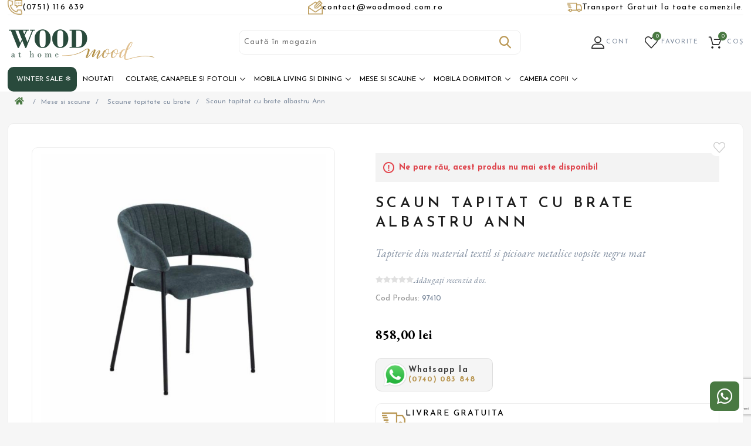

--- FILE ---
content_type: text/html; charset=utf-8
request_url: https://woodmood.com.ro/scaun-tapitat-brate-albastru-ann
body_size: 18112
content:
<!DOCTYPE html><html lang="ro" dir="ltr" class="html-product-details-page"><head><script>(function(w,i,g){w[g]=w[g]||[];if(typeof w[g].push=='function')w[g].push(i)})
(window,'G-LXMSRMK9ZN','google_tags_first_party');</script><script async src="/7i00/"></script>
			<script>
				window.dataLayer = window.dataLayer || [];
				function gtag(){dataLayer.push(arguments);}
				gtag('js', new Date());
				gtag('set', 'developer_id.dYzg1YT', true);
				gtag('config', 'G-LXMSRMK9ZN');
			</script>
			<title>Scaun tapitat cu brate albastru Ann -Alege calitatea premium | WoodMood</title><meta charset="UTF-8"><meta name="description" content="Scaunul tapitat cu brate albastru Ann cu picioare metalice vopsite negru adauga stil in dining.Cumpara la pret atractiv., "><meta name="keywords" content=""><meta name="generator" content="nopCommerce"><meta name="viewport" content="width=device-width, initial-scale=1.0, minimum-scale=1.0, maximum-scale=1.0, user-scalable=0"><style>.spc-categories .item-box .product-item>div{position:relative}.product-details-page .product-essential:has(.badge.extra-reducere) .prices label{display:none}.product-details-page .product-essential:has(.badge.extra-reducere) .prices{position:relative;flex-direction:column;align-items:flex-start}.product-details-page .product-essential:has(.badge.extra-reducere) .prices::before{content:"Preț final după aplicarea automată a cuponului EXTRA30";position:static;display:block;color:#818ea0;font-size:16px;margin-block:6px}.product-details-page .product-essential:has(.badge.extra10) .prices{position:relative;flex-direction:column;align-items:flex-start}.product-details-page .product-essential:has(.badge.extra10) .prices::after{content:"Introdu codul EXTRA10 pentru 10% reducere la comenzile cu livrare din ianuarie 2026. Campanie valabilă până pe 25 decembrie 2025.";position:static;display:block;color:#818ea0;font-size:16px;margin-block:6px}html.landing-page .filter-button{position:relative;top:0}html .badges-wrapper .badges-container{width:initial!important}.badges-wrapper .badges-container.top-left{max-width:calc(100% - 25px)}html.html-product-details-page .fixed-header-menu{position:fixed!important}.landing-page .badges-wrapper .badges-container .badge.new{display:none}@media(min-width:1001px){.html-recently-added-products-page .master-wrapper-content .item-box{width:100%!important}}html .cart .qty-input-wrapper{display:flex;justify-content:space-between}html .cart .qty-input-wrapper .fas{position:relative;width:20px}</style><script>(function(n,t,i,r,u,f){n.hj=n.hj||function(){(n.hj.q=n.hj.q||[]).push(arguments)};n._hjSettings={hjid:3894309,hjsv:6};u=t.getElementsByTagName("head")[0];f=t.createElement("script");f.async=1;f.src=i+n._hjSettings.hjid+r+n._hjSettings.hjsv;u.appendChild(f)})(window,document,"https://static.hotjar.com/c/hotjar-",".js?sv=")</script><meta name="ahrefs-site-verification" content="7f618d19700baec1d941cf34ed2e204c68eeda083b78d069f511b3fcd217c675"><meta name="google-site-verification" content="Y2tNUVRNRaOJIAIwiwsfoOpeJL05AiZeKdauy68nQRs"><meta property="og:type" content="product"><meta property="og:title" content="Scaun tapitat cu brate albastru Ann"><meta property="og:description" content="Scaunul tapitat cu brate albastru Ann cu picioare metalice vopsite negru adauga stil in dining.Cumpara la pret atractiv."><meta property="og:image" content="https://woodmood.com.ro/images/thumbs/0042889_scaun-tapitat-cu-brate-albastru-ann_600.jpeg"><meta property="og:image:url" content="https://woodmood.com.ro/images/thumbs/0042889_scaun-tapitat-cu-brate-albastru-ann_600.jpeg"><meta property="og:url" content="https://woodmood.com.ro/scaun-tapitat-brate-albastru-ann"><meta property="og:site_name" content="woodmood"><meta property="twitter:card" content="summary"><meta property="twitter:site" content="woodmood"><meta property="twitter:title" content="Scaun tapitat cu brate albastru Ann"><meta property="twitter:description" content="Scaunul tapitat cu brate albastru Ann cu picioare metalice vopsite negru adauga stil in dining.Cumpara la pret atractiv."><meta property="twitter:image" content="https://woodmood.com.ro/images/thumbs/0042889_scaun-tapitat-cu-brate-albastru-ann_600.jpeg"><meta property="twitter:url" content="https://woodmood.com.ro/scaun-tapitat-brate-albastru-ann"><link rel="stylesheet" href="/css/ow7l9_w627f1zsigtx3alw.styles.css?v=hR0CyM6wLmJlwzmGsztqf4osRp8"><script>!function(n,t,i,r,u,f,e){n.fbq||(u=n.fbq=function(){u.callMethod?u.callMethod.apply(u,arguments):u.queue.push(arguments)},n._fbq||(n._fbq=u),u.push=u,u.loaded=!0,u.version="2.0",u.agent="plnopcommerce",u.queue=[],f=t.createElement(i),f.async=!0,f.src=r,e=t.getElementsByTagName(i)[0],e.parentNode.insertBefore(f,e))}(window,document,"script","https://connect.facebook.net/en_US/fbevents.js");fbq("init","1655696987956644",{external_id:"7248c1d7-6b4b-484e-9819-24cec4e0177b"});fbq("track","PageView");fbq("track","ViewContent",{value:858,currency:"RON",content_ids:["5172"],content_type:"product",content_category:"Scaune tapitate cu brate",content_name:"Scaun tapitat cu brate albastru Ann"})</script><script async src="https://www.googletagmanager.com/gtag/js?id=G-LXMSRMK9ZN"></script><script>function gtag(){dataLayer.push(arguments)}window.dataLayer=window.dataLayer||[];gtag("js",new Date);gtag("config","G-LXMSRMK9ZN");gtag("event","select_content",{content_type:"product",content_id:"97410"});gtag("event","view_item",{currency:"RON",value:"858,0000",items:[{item_id:"97410",item_name:"Scaun tapitat cu brate albastru Ann",affiliation:"woodmood",index:0,item_brand:"",item_category:"Mese si scaune",item_category1:"Scaune tapitate cu brate",item_variant:"",price:"858,0000",quantity:"2"}]})</script><script>(function(n,t,i,r,u){n[r]=n[r]||[];n[r].push({"gtm.start":(new Date).getTime(),event:"gtm.js"});var e=t.getElementsByTagName(i)[0],f=t.createElement(i),o=r!="dataLayer"?"&l="+r:"";f.async=!0;f.src="https://www.googletagmanager.com/gtm.js?id="+u+o;e.parentNode.insertBefore(f,e)})(window,document,"script","dataLayer","GTM-KP69NDRR")</script><script src="/Plugins/EcomDigital.Tracking.GoogleTagManager/Content/js/script.js"></script><script>window.onload=function(){function i(n){sendItemRemovedEvent(n.currentTarget.closest(".item").dataset.itemId,"/TagManagerEvent/ItemRemoved")}function n(){let n=new FormData,r=$("#flyout-cart");r.find("[data-item-id]").each(function(){let i=$(this).find(".item-quantity"),r=t($(this).data("item-id")),u=t(i.data("quantity")||i.text());n.append("itemquantity"+r,u)});let i=addAntiForgeryToken();n.append(Object.keys(i)[0],Object.values(i)[0]);n.append("updateflyoutcart","");getDatalayer(n,"/TagManagerEvent/ShoppingCartUpdated")}function t(n){let t=parseInt(n);return isNaN(t)?0:t}dataLayer.push({ecommerce:null});dataLayer.push({event:"view_item",ecommerce:{currency:"RON",value:858,items:[{item_id:"97410",item_name:"Scaun tapitat cu brate albastru Ann",affiliation:"woodmood",discount:0,index:0,item_variant:"",price:858,quantity:2,item_category:"Mese si scaune",item_category1:"Scaune tapitate cu brate"}]},items:[{id:"97410",google_business_vertical:"retail"}],value:858});$("body").on("click","#flyout-cart .remove-item",i);$("body").on("click","#flyout-cart .decrease-quantity",n);$("body").on("click","#flyout-cart .increase-quantity",n);var r=$(".product-item");$("body").on("click",".product-item .product-box-add-to-cart-button",function(){let n=$(this).parents().closest(".product-item"),t=addAntiForgeryToken({productId:$(n).data("productid"),quantity:1});getDatalayer(t,"/TagManagerEvent/AddToCart")});$("body").on("click",".button-1.add-to-cart-button",function(){let n=$(this).data("productid"),t=$("#product_enteredQuantity_"+n),i=1;t&&(i=t.val());let r=addAntiForgeryToken({productId:n,quantity:i});getDatalayer(r,"/TagManagerEvent/AddToCart")})}</script><style>.product-details-page .full-description{display:none}.product-details-page .ui-tabs .full-description{display:block}.product-details-page .tabhead-full-description{display:none}.product-details-page .product-specs-box{display:none}.product-details-page .ui-tabs .product-specs-box{display:block}.product-details-page .ui-tabs .product-specs-box .title{display:none}.product-details-page .product-no-reviews,.product-details-page .product-review-links{display:none}</style><link rel="canonical" href="https://woodmood.com.ro/scaun-tapitat-brate-albastru-ann"><link rel="apple-touch-icon" sizes="180x180" href="/icons/icons_0/apple-touch-icon.png?v=4.40"><link rel="icon" type="image/png" sizes="32x32" href="/icons/icons_0/favicon-32x32.png?v=4.40"><link rel="icon" type="image/png" sizes="192x192" href="/icons/icons_0/android-chrome-144x144.png?v=4.40"><link rel="icon" type="image/png" sizes="192x192" href="/icons/icons_0/android-chrome-192x192.png?v=4.40"><link rel="icon" type="image/png" sizes="192x192" href="/icons/icons_0/android-chrome-512x512.png?v=4.40"><link rel="icon" type="image/png" sizes="16x16" href="/icons/icons_0/favicon-16x16.png?v=4.40"><link rel="manifest" href="/icons/icons_0/site.webmanifest?v=4.40"><link rel="mask-icon" href="/icons/icons_0/safari-pinned-tab.svg?v=4.40" color="#5bbad5"><link rel="shortcut icon" href="/icons/icons_0/favicon.ico?v=4.40"><meta name="msapplication-TileColor" content="#2b5797"><meta name="msapplication-TileImage" content="/icons/icons_0/mstile-150x150.png?v=4.40"><meta name="msapplication-config" content="/icons/icons_0/browserconfig.xml?v=4.40"><meta name="theme-color" content="#ffffff"><style>.filtersGroupPanel .checkbox-list .disabled label{display:none}</style><script>(function(n,t,i,r,u){n[r]=n[r]||[];n[r].push({"gtm.start":(new Date).getTime(),event:"gtm.js"});var e=t.getElementsByTagName(i)[0],f=t.createElement(i),o=r!="dataLayer"?"&l="+r:"";f.async=!0;f.src="https://www.googletagmanager.com/gtm.js?id="+u+o;e.parentNode.insertBefore(f,e)})(window,document,"script","dataLayer","GTM-KP69NDRR")</script><link rel="preconnect" href="https://fonts.googleapis.com"><link rel="preconnect" href="https://fonts.gstatic.com" crossorigin><link href="https://fonts.googleapis.com/css2?family=EB+Garamond:ital,wght@0,400..800;1,400..800&amp;family=Open+Sans:ital,wght@0,300..800;1,300..800&amp;family=Josefin+Sans:ital,wght@0,100..700;1,100..700&amp;display=swap" rel="stylesheet"><body><input name="__RequestVerificationToken" type="hidden" value="CfDJ8P2qt_Q5WkBFny27FJtntEFfubKNK5WFIlE6FcGRj_g-x36kltKc0Y4M61hNwK7qIBgQBLpiq28vXLfxWJBzDuHef9oZg-CHMbFziK7bTWhkhZWSpKJ-HpdLyXtIn9Df61uHcC76iBcvTF7RKgP50O4"><noscript><iframe src="https://www.googletagmanager.com/ns.html?id=GTM-KP69NDRR" height="0" width="0" style="display:none;visibility:hidden"></iframe></noscript><div class="ajax-loading-block-window" style="display:none"></div><div id="dialog-notifications-success" title="Notificare" style="display:none"></div><div id="dialog-notifications-error" title="Eroare" style="display:none"></div><div id="dialog-notifications-warning" title="Avertizare" style="display:none"></div><div id="bar-notification" class="bar-notification-container" data-close="Închide"></div><!--[if lte IE 8]><div style="clear:both;height:59px;text-align:center;position:relative"><a href="http://www.microsoft.com/windows/internet-explorer/default.aspx" target="_blank"> <img src="/Themes/WoodMood/Content/images/ie_warning.jpg" height="42" width="820" alt="You are using an outdated browser. For a faster, safer browsing experience, upgrade for free today."> </a></div><![endif]--><div class="master-wrapper-page"><div class="header"><div class="header-upper"><div class="master-wrapper-content"><div class="card-section-grid"><div class="item-grid"><div class="item-box"><div class="contact-item"><a href="tel: +40751116839" class="link"> <img class="item-image" src="https://woodmood.com.ro/images/thumbs/0157053_phone.png" title="(0751) 116 839" alt="(0751) 116 839"><p class="text">(0751) 116 839</p></a></div></div><div class="item-box"><div class="contact-item"><a href="/cdn-cgi/l/email-protection#24474b4a5045475064534b4b40494b4b400a474b490a564b" class="link"> <img class="item-image" src="https://woodmood.com.ro/images/thumbs/0157054_write-letter.png" title="contact@woodmood.com.ro" alt="contact@woodmood.com.ro"><p class="text"><span class="__cf_email__" data-cfemail="cba8a4a5bfaaa8bf8bbca4a4afa6a4a4afe5a8a4a6e5b9a4">[email&#160;protected]</span></p></a></div></div><div class="item-box"><div class="contact-item"><a href="/termeni-conditii" class="link"> <img class="item-image" src="https://woodmood.com.ro/images/thumbs/0157055_delivery.png" title="Transport Gratuit la toate comenzile." alt="Transport Gratuit la toate comenzile."><p class="text">Transport Gratuit la toate comenzile.</p></a></div></div></div></div></div></div><div class="header-lower"><div class="master-wrapper-content"><div id="menu-mobile" data-sidebar-button><a class="ico-header-networks"> <i class="fas fa-bars"></i> Meniu </a></div><div class="header-logo"><a href="/"> <img title="woodmood" alt="woodmood" src="https://woodmood.com.ro/images/thumbs/0045479_woodmood-logo.png"> </a></div><div class="search-box store-search-box"><form method="get" id="small-search-box-form" class="elastic-search-box" action="/search"><input type="text" class="search-box-text" id="small-searchterms" autocomplete="off" name="q" placeholder="Caută în magazin" aria-label="Search store"> <button type="submit" class="button-1 search-box-button">Caută</button></form><div class="search-overlay"></div></div><div id="social-header"><ul class="networks"><li class="facebook"><a href="https://www.facebook.com/woodmood.at.home/" target="_blank"><i class="fab fa-facebook-square"></i></a><li class="rss"><a href="/news/rss/2"><i class="fas fa-rss"></i></a><li class="instagram"><a href="https://www.instagram.com/woodmood.at.home/" target="_blank" rel="noopener noreferrer"><i class="fab fa-instagram"></i></a></ul></div><div class="header-links-wrapper"><div class="header-links"><ul><li id="home"><a href="/" class="ico-account">Acasa</a><li id="search"><a class="ico-account">Produse</a><li class="customer-head"><a href="/login?returnUrl=%2Fscaun-tapitat-brate-albastru-ann">Cont</a><ul><small>Intra in contul tau si ai control complet asupra comenzilor si ofertelor !</small><li><a href="/login?returnUrl=%2Fscaun-tapitat-brate-albastru-ann" class="ico-login"> Intră în cont </a><li><a href="/register?returnUrl=%2Fscaun-tapitat-brate-albastru-ann" class="ico-register">Nu ai cont?<i>Click aici</i></a><li class="external-fb"><div class="title"><b>- sau -</b></div><div class="facebook-login-block"><div class="buttons"><a class="facebook-btn" href="/facebookauthentication/login">Conecteaza-te cu facebook</a></div></div></ul><li class="customer-wishlist"><a href="/wishlist" class="ico-wishlist"> <span class="wishlist-label">Favorite</span> <span class="wishlist-qty">0</span> </a><div id="flyout-wishlist" class="flyout-wishlist"><div class="mini-wishlist"><div class="count"><div class="no-products">Nu aveți articole în lista de dorinte.</div></div></div></div><li id="topcartlink"><a href="/cart" class="ico-cart"> <span class="cart-label">Coș</span> <span class="cart-qty">0</span> </a></li><div class="cursor"><svg xmlns="http://www.w3.org/2000/svg" viewBox="0 0 18.625 18.625" height="19.867" width="19.867"><path d="M0 0v18.625C.459 6.493 7.17.804 18.625 0z" fill-rule="evenodd"></path></svg> <svg xmlns="http://www.w3.org/2000/svg" viewBox="0 0 18.625 18.625" height="19.867" width="19.867"><path d="M0 0v18.625C.459 6.493 7.17.804 18.625 0z" fill-rule="evenodd"></path></svg></div></ul></div><div id="flyout-cart" class="flyout-cart"><div class="mini-shopping-cart"><div class="count"><div class="no-products">Nu aveți niciun articol în coșul de cumpărături.</div></div></div></div></div></div></div></div><div class="main-menu"><div class="master-wrapper-content"><ul class="mega-menu static-menu" data-isrtlenabled="false" data-enableclickfordropdown="false"><li class="black christmas root-category"><a href="/winter-sale" title="Winter Sale ❄️"> <span> Winter Sale &#x2744;&#xFE0F;</span> </a><li><a href="/newproducts" title="Noutati"> <span> Noutati</span> </a><li class="has-sublist with-dropdown-in-grid"><a class="with-subcategories" href="/coltare-canapele-fotolii"><span>Coltare, canapele si fotolii</span></a><div class="dropdown categories fullWidth boxes-5"><div class="category-menu-name">Coltare, canapele si fotolii</div><div class="row-wrapper"><div class="row"><div class="box"><div class="picture"><a href="/canapele-fixe" title="Arată produsele din categoria Canapele fixe"> <img class="lazy" alt="Imagine pentru categorie Canapele fixe" src="[data-uri]" data-original="https://woodmood.com.ro/images/thumbs/0018654_canapele-fixe_290.jpeg"> </a><div class="picture-title-wrap"><div class="title"><a href="/canapele-fixe" title="Canapele fixe"><span>Canapele fixe</span></a></div></div></div></div><div class="box"><div class="picture"><a href="/canapele-extensibile" title="Arată produsele din categoria Canapele extensibile"> <img class="lazy" alt="Imagine pentru categorie Canapele extensibile" src="[data-uri]" data-original="https://woodmood.com.ro/images/thumbs/0029931_canapele-extensibile_290.jpeg"> </a><div class="picture-title-wrap"><div class="title"><a href="/canapele-extensibile" title="Canapele extensibile"><span>Canapele extensibile</span></a></div></div></div></div><div class="box"><div class="picture"><a href="/coltare-extensibile-l" title="Arată produsele din categoria Coltare extensibile in L"> <img class="lazy" alt="Imagine pentru categorie Coltare extensibile in L" src="[data-uri]" data-original="https://woodmood.com.ro/images/thumbs/0029582_coltare-extensibile-in-l_290.jpeg"> </a><div class="picture-title-wrap"><div class="title"><a href="/coltare-extensibile-l" title="Coltare extensibile in L"><span>Coltare extensibile in L</span></a></div></div></div></div><div class="box"><div class="picture"><a href="/coltare-fixe" title="Arată produsele din categoria Coltare fixe"> <img class="lazy" alt="Imagine pentru categorie Coltare fixe" src="[data-uri]" data-original="https://woodmood.com.ro/images/thumbs/0025585_coltare-fixe_290.jpeg"> </a><div class="picture-title-wrap"><div class="title"><a href="/coltare-fixe" title="Coltare fixe"><span>Coltare fixe</span></a></div></div></div></div><div class="box"><div class="picture"><a href="/coltare-extensibile-forma-u" title="Arată produsele din categoria Coltare extensibile in forma de U"> <img class="lazy" alt="Imagine pentru categorie Coltare extensibile in forma de U" src="[data-uri]" data-original="https://woodmood.com.ro/images/thumbs/0017926_coltare-extensibile-in-forma-de-u_290.jpeg"> </a><div class="picture-title-wrap"><div class="title"><a href="/coltare-extensibile-forma-u" title="Coltare extensibile in forma de U"><span>Coltare extensibile in forma de U</span></a></div></div></div></div></div><div class="row"><div class="box"><div class="picture"><a href="/fotolii-living" title="Arată produsele din categoria Fotolii"> <img class="lazy" alt="Imagine pentru categorie Fotolii" src="[data-uri]" data-original="https://woodmood.com.ro/images/thumbs/0029983_fotolii_290.jpeg"> </a><div class="picture-title-wrap"><div class="title"><a href="/fotolii-living" title="Fotolii"><span>Fotolii</span></a></div></div></div></div><div class="box"><div class="picture"><a href="/seturi-canapele-fotolii" title="Arată produsele din categoria Seturi de canapele si fotolii"> <img class="lazy" alt="Imagine pentru categorie Seturi de canapele si fotolii" src="[data-uri]" data-original="https://woodmood.com.ro/images/thumbs/0018655_seturi-de-canapele-si-fotolii_290.jpeg"> </a><div class="picture-title-wrap"><div class="title"><a href="/seturi-canapele-fotolii" title="Seturi de canapele si fotolii"><span>Seturi de canapele si fotolii</span></a></div></div></div></div><div class="box"><div class="picture"><a href="/fotolii-lounge" title="Arată produsele din categoria Fotolii lounge"> <img class="lazy" alt="Imagine pentru categorie Fotolii lounge" src="[data-uri]" data-original="https://woodmood.com.ro/images/thumbs/0018764_fotolii-lounge_290.jpeg"> </a><div class="picture-title-wrap"><div class="title"><a href="/fotolii-lounge" title="Fotolii lounge"><span>Fotolii lounge</span></a></div></div></div></div><div class="box"><div class="picture"><a href="/taburete" title="Arată produsele din categoria Taburete"> <img class="lazy" alt="Imagine pentru categorie Taburete" src="[data-uri]" data-original="https://woodmood.com.ro/images/thumbs/0018765_taburete_290.jpeg"> </a><div class="picture-title-wrap"><div class="title"><a href="/taburete" title="Taburete"><span>Taburete</span></a></div></div></div></div><div class="empty-box"></div></div></div></div><li class="has-sublist with-dropdown-in-grid"><a class="with-subcategories" href="/mobila-living-si-dining"><span>Mobila living si dining</span></a><div class="dropdown categories fullWidth boxes-5"><div class="category-menu-name">Mobila living si dining</div><div class="row-wrapper"><div class="row"><div class="box"><div class="picture"><a href="/vitrine-living" title="Arată produsele din categoria Vitrine living"> <img class="lazy" alt="Imagine pentru categorie Vitrine living" src="[data-uri]" data-original="https://woodmood.com.ro/images/thumbs/0018754_vitrine-living_290.jpeg"> </a><div class="picture-title-wrap"><div class="title"><a href="/vitrine-living" title="Vitrine living"><span>Vitrine living</span></a></div></div></div></div><div class="box"><div class="picture"><a href="/bufete" title="Arată produsele din categoria Bufete"> <img class="lazy" alt="Imagine pentru categorie Bufete" src="[data-uri]" data-original="https://woodmood.com.ro/images/thumbs/0018665_bufete_290.jpeg"> </a><div class="picture-title-wrap"><div class="title"><a href="/bufete" title="Bufete"><span>Bufete</span></a></div></div></div></div><div class="box"><div class="picture"><a href="/comode-inalte" title="Arată produsele din categoria Comode inalte"> <img class="lazy" alt="Imagine pentru categorie Comode inalte" src="[data-uri]" data-original="https://woodmood.com.ro/images/thumbs/0018666_comode-inalte_290.jpeg"> </a><div class="picture-title-wrap"><div class="title"><a href="/comode-inalte" title="Comode inalte"><span>Comode inalte</span></a></div></div></div></div><div class="box"><div class="picture"><a href="/comode-tv" title="Arată produsele din categoria Comode TV"> <img class="lazy" alt="Imagine pentru categorie Comode TV" src="[data-uri]" data-original="https://woodmood.com.ro/images/thumbs/0018658_comode-tv_290.jpeg"> </a><div class="picture-title-wrap"><div class="title"><a href="/comode-tv" title="Comode TV"><span>Comode TV</span></a></div></div></div></div><div class="box"><div class="picture"><a href="/masute-cafea" title="Arată produsele din categoria Masute de cafea"> <img class="lazy" alt="Imagine pentru categorie Masute de cafea" src="[data-uri]" data-original="https://woodmood.com.ro/images/thumbs/0018660_masute-de-cafea_290.jpeg"> </a><div class="picture-title-wrap"><div class="title"><a href="/masute-cafea" title="Masute de cafea"><span>Masute de cafea</span></a></div></div></div></div></div><div class="row"><div class="box"><div class="picture"><a href="/mobilier-birou" title="Arată produsele din categoria Mobilier birou"> <img class="lazy" alt="Imagine pentru categorie Mobilier birou" src="[data-uri]" data-original="https://woodmood.com.ro/images/thumbs/0018766_mobilier-birou_290.jpeg"> </a><div class="picture-title-wrap"><div class="title"><a href="/mobilier-birou" title="Mobilier birou"><span>Mobilier birou</span></a></div></div></div></div><div class="empty-box"></div><div class="empty-box"></div><div class="empty-box"></div><div class="empty-box"></div></div></div></div><li class="has-sublist with-dropdown-in-grid"><a class="with-subcategories" href="/mese-scaune"><span>Mese si scaune</span></a><div class="dropdown categories fullWidth boxes-5"><div class="category-menu-name">Mese si scaune</div><div class="row-wrapper"><div class="row"><div class="box"><div class="picture"><a href="/seturi-masa-si-scaune" title="Arată produsele din categoria Seturi masa si scaune"> <img class="lazy" alt="Imagine pentru categorie Seturi masa si scaune" src="[data-uri]" data-original="https://woodmood.com.ro/images/thumbs/0101914_seturi-masa-si-scaune_290.jpeg"> </a><div class="picture-title-wrap"><div class="title"><a href="/seturi-masa-si-scaune" title="Seturi masa si scaune"><span>Seturi masa si scaune</span></a></div></div></div></div><div class="box"><div class="picture"><a href="/console-extensibile" title="Arată produsele din categoria Console extensibile si fixe"> <img class="lazy" alt="Imagine pentru categorie Console extensibile si fixe" src="[data-uri]" data-original="https://woodmood.com.ro/images/thumbs/0029975_console-extensibile-si-fixe_290.jpeg"> </a><div class="picture-title-wrap"><div class="title"><a href="/console-extensibile" title="Console extensibile si fixe"><span>Console extensibile si fixe</span></a></div></div></div></div><div class="box"><div class="picture"><a href="/mese-fixe" title="Arată produsele din categoria Mese fixe "> <img class="lazy" alt="Imagine pentru categorie Mese fixe " src="[data-uri]" data-original="https://woodmood.com.ro/images/thumbs/0029976_mese-fixe_290.jpeg"> </a><div class="picture-title-wrap"><div class="title"><a href="/mese-fixe" title="Mese fixe "><span>Mese fixe </span></a></div></div></div></div><div class="box"><div class="picture"><a href="/mese-extensibile" title="Arată produsele din categoria Mese extensibile"> <img class="lazy" alt="Imagine pentru categorie Mese extensibile" src="[data-uri]" data-original="https://woodmood.com.ro/images/thumbs/0029977_mese-extensibile_290.jpeg"> </a><div class="picture-title-wrap"><div class="title"><a href="/mese-extensibile" title="Mese extensibile"><span>Mese extensibile</span></a></div></div></div></div><div class="box"><div class="picture"><a href="/mese-rotunde" title="Arată produsele din categoria Mese rotunde"> <img class="lazy" alt="Imagine pentru categorie Mese rotunde" src="[data-uri]" data-original="https://woodmood.com.ro/images/thumbs/0029985_mese-rotunde_290.jpeg"> </a><div class="picture-title-wrap"><div class="title"><a href="/mese-rotunde" title="Mese rotunde"><span>Mese rotunde</span></a></div></div></div></div></div><div class="row"><div class="box"><div class="picture"><a href="/scaune-lemn-tapitate" title="Arată produsele din categoria Scaune lemn tapitate"> <img class="lazy" alt="Imagine pentru categorie Scaune lemn tapitate" src="[data-uri]" data-original="https://woodmood.com.ro/images/thumbs/0029987_scaune-lemn-tapitate_290.jpeg"> </a><div class="picture-title-wrap"><div class="title"><a href="/scaune-lemn-tapitate" title="Scaune lemn tapitate"><span>Scaune lemn tapitate</span></a></div></div></div></div><div class="box"><div class="picture"><a href="/scaune-metalice-tapitate" title="Arată produsele din categoria Scaune metalice tapitate"> <img class="lazy" alt="Imagine pentru categorie Scaune metalice tapitate" src="[data-uri]" data-original="https://woodmood.com.ro/images/thumbs/0029986_scaune-metalice-tapitate_290.jpeg"> </a><div class="picture-title-wrap"><div class="title"><a href="/scaune-metalice-tapitate" title="Scaune metalice tapitate"><span>Scaune metalice tapitate</span></a></div></div></div></div><div class="box"><div class="picture"><a href="/scaune-tapitate-brate" title="Arată produsele din categoria Scaune tapitate cu brate"> <img class="lazy" alt="Imagine pentru categorie Scaune tapitate cu brate" src="[data-uri]" data-original="https://woodmood.com.ro/images/thumbs/0029984_scaune-tapitate-cu-brate_290.jpeg"> </a><div class="picture-title-wrap"><div class="title"><a href="/scaune-tapitate-brate" title="Scaune tapitate cu brate"><span>Scaune tapitate cu brate</span></a></div></div></div></div><div class="box"><div class="picture"><a href="/scaune-lemn" title="Arată produsele din categoria Scaune lemn"> <img class="lazy" alt="Imagine pentru categorie Scaune lemn" src="[data-uri]" data-original="https://woodmood.com.ro/images/thumbs/0018791_scaune-lemn_290.jpeg"> </a><div class="picture-title-wrap"><div class="title"><a href="/scaune-lemn" title="Scaune lemn"><span>Scaune lemn</span></a></div></div></div></div><div class="box"><div class="picture"><a href="/scaune-bar" title="Arată produsele din categoria Scaune bar"> <img class="lazy" alt="Imagine pentru categorie Scaune bar" src="[data-uri]" data-original="https://woodmood.com.ro/images/thumbs/0018794_scaune-bar_290.jpeg"> </a><div class="picture-title-wrap"><div class="title"><a href="/scaune-bar" title="Scaune bar"><span>Scaune bar</span></a></div></div></div></div></div><div class="row"><div class="box"><div class="picture"><a href="/scaune-rotative" title="Arată produsele din categoria Scaune rotative"> <img class="lazy" alt="Imagine pentru categorie Scaune rotative" src="[data-uri]" data-original="https://woodmood.com.ro/images/thumbs/0029988_scaune-rotative_290.jpeg"> </a><div class="picture-title-wrap"><div class="title"><a href="/scaune-rotative" title="Scaune rotative"><span>Scaune rotative</span></a></div></div></div></div><div class="empty-box"></div><div class="empty-box"></div><div class="empty-box"></div><div class="empty-box"></div></div></div></div><li class="has-sublist with-dropdown-in-grid"><a class="with-subcategories" href="/mobila-dormitor"><span>Mobila dormitor</span></a><div class="dropdown categories fullWidth boxes-5"><div class="category-menu-name">Mobila dormitor</div><div class="row-wrapper"><div class="row"><div class="box"><div class="picture"><a href="/paturi-lemn" title="Arată produsele din categoria Paturi din lemn"> <img class="lazy" alt="Imagine pentru categorie Paturi din lemn" src="[data-uri]" data-original="https://woodmood.com.ro/images/thumbs/0018796_paturi-din-lemn_290.jpeg"> </a><div class="picture-title-wrap"><div class="title"><a href="/paturi-lemn" title="Paturi din lemn"><span>Paturi din lemn</span></a></div></div></div></div><div class="box"><div class="picture"><a href="/paturi-somiera-rabatabila" title="Arată produsele din categoria Paturi cu somiera rabatabila"> <img class="lazy" alt="Imagine pentru categorie Paturi cu somiera rabatabila" src="[data-uri]" data-original="https://woodmood.com.ro/images/thumbs/0018795_paturi-cu-somiera-rabatabila_290.jpeg"> </a><div class="picture-title-wrap"><div class="title"><a href="/paturi-somiera-rabatabila" title="Paturi cu somiera rabatabila"><span>Paturi cu somiera rabatabila</span></a></div></div></div><ul class="subcategories"><li class="subcategory-item"><a href="/dormitor-paturi-tapitate-paturi-140cmx200cm" title="Paturi 140 cm x 200 cm"><span>Paturi 140 cm x 200 cm</span></a><li class="subcategory-item"><a href="/dormitor-paturi-tapitate-paturi-160cmx200cm" title="Paturi 160 cm x 200 cm"><span>Paturi 160 cm x 200 cm</span></a><li class="subcategory-item"><a href="/dormitor-paturi-tapitate-paturi-180cmx200cm" title="Paturi 180 cm x 200 cm"><span>Paturi 180 cm x 200 cm</span></a></ul></div><div class="box"><div class="picture"><a href="/paturi-boxspring" title="Arată produsele din categoria Paturi boxspring"> <img class="lazy" alt="Imagine pentru categorie Paturi boxspring" src="[data-uri]" data-original="https://woodmood.com.ro/images/thumbs/0018810_paturi-boxspring_290.jpeg"> </a><div class="picture-title-wrap"><div class="title"><a href="/paturi-boxspring" title="Paturi boxspring"><span>Paturi boxspring</span></a></div></div></div><ul class="subcategories"><li class="subcategory-item"><a href="/dormitor-paturi-boxspring-paturi-140cmx200cm" title="Paturi 140 cm x 200 cm"><span>Paturi 140 cm x 200 cm</span></a><li class="subcategory-item"><a href="/dormitor-paturi-boxspring-paturi-160cmx200cm" title="Paturi 160 cm x 200 cm"><span>Paturi 160 cm x 200 cm</span></a><li class="subcategory-item"><a href="/dormitor-paturi-boxspring-paturi-180cmx200cm" title="Paturi 180 cm x 200 cm"><span>Paturi 180 cm x 200 cm</span></a><li class="subcategory-item"><a href="/dormitor-paturi-boxspring-paturi-90cmx200cm" title="Paturi 90 cm x 200 cm"><span>Paturi 90 cm x 200 cm</span></a></ul></div><div class="box"><div class="picture"><a href="/noptiere-dormitor" title="Arată produsele din categoria Noptiere dormitor"> <img class="lazy" alt="Imagine pentru categorie Noptiere dormitor" src="[data-uri]" data-original="https://woodmood.com.ro/images/thumbs/0018797_noptiere-dormitor_290.jpeg"> </a><div class="picture-title-wrap"><div class="title"><a href="/noptiere-dormitor" title="Noptiere dormitor"><span>Noptiere dormitor</span></a></div></div></div></div><div class="box"><div class="picture"><a href="/comode-dormitor" title="Arată produsele din categoria Comode dormitor"> <img class="lazy" alt="Imagine pentru categorie Comode dormitor" src="[data-uri]" data-original="https://woodmood.com.ro/images/thumbs/0018798_comode-dormitor_290.jpeg"> </a><div class="picture-title-wrap"><div class="title"><a href="/comode-dormitor" title="Comode dormitor"><span>Comode dormitor</span></a></div></div></div></div></div><div class="row"><div class="box"><div class="picture"><a href="/dulapuri-dormitor" title="Arată produsele din categoria Dulapuri dormitor"> <img class="lazy" alt="Imagine pentru categorie Dulapuri dormitor" src="[data-uri]" data-original="https://woodmood.com.ro/images/thumbs/0018799_dulapuri-dormitor_290.jpeg"> </a><div class="picture-title-wrap"><div class="title"><a href="/dulapuri-dormitor" title="Dulapuri dormitor"><span>Dulapuri dormitor</span></a></div></div></div></div><div class="box"><div class="picture"><a href="/somiere" title="Arată produsele din categoria Somiere"> <img class="lazy" alt="Imagine pentru categorie Somiere" src="[data-uri]" data-original="https://woodmood.com.ro/images/thumbs/0018807_somiere_290.jpeg"> </a><div class="picture-title-wrap"><div class="title"><a href="/somiere" title="Somiere"><span>Somiere</span></a></div></div></div></div><div class="box"><div class="picture"><a href="/saltele-pat" title="Arată produsele din categoria Saltele pat"> <img class="lazy" alt="Imagine pentru categorie Saltele pat" src="[data-uri]" data-original="https://woodmood.com.ro/images/thumbs/0161481_saltele-pat_290.jpeg"> </a><div class="picture-title-wrap"><div class="title"><a href="/saltele-pat" title="Saltele pat"><span>Saltele pat</span></a></div></div></div></div><div class="empty-box"></div><div class="empty-box"></div></div></div></div><li class="has-sublist with-dropdown-in-grid"><a class="with-subcategories" href="/camera-copii"><span>Camera copii</span></a><div class="dropdown categories fullWidth boxes-5"><div class="category-menu-name">Camera copii</div><div class="row-wrapper"><div class="row"><div class="box"><div class="picture"><a href="/camera-copii-paturi-joase" title="Arată produsele din categoria Paturi joase"> <img class="lazy" alt="Imagine pentru categorie Paturi joase" src="[data-uri]" data-original="https://woodmood.com.ro/images/thumbs/0018812_paturi-joase_290.jpeg"> </a><div class="picture-title-wrap"><div class="title"><a href="/camera-copii-paturi-joase" title="Paturi joase"><span>Paturi joase</span></a></div></div></div></div><div class="box"><div class="picture"><a href="/camera-copii-paturi-supraetajate" title="Arată produsele din categoria Paturi supraetajate"> <img class="lazy" alt="Imagine pentru categorie Paturi supraetajate" src="[data-uri]" data-original="https://woodmood.com.ro/images/thumbs/0018825_paturi-supraetajate_290.jpeg"> </a><div class="picture-title-wrap"><div class="title"><a href="/camera-copii-paturi-supraetajate" title="Paturi supraetajate"><span>Paturi supraetajate</span></a></div></div></div></div><div class="box"><div class="picture"><a href="/camera-copii-comode" title="Arată produsele din categoria Comode si noptiere"> <img class="lazy" alt="Imagine pentru categorie Comode si noptiere" src="[data-uri]" data-original="https://woodmood.com.ro/images/thumbs/0018815_comode-si-noptiere_290.jpeg"> </a><div class="picture-title-wrap"><div class="title"><a href="/camera-copii-comode" title="Comode si noptiere"><span>Comode si noptiere</span></a></div></div></div></div><div class="box"><div class="picture"><a href="/camera-copii-dulapuri" title="Arată produsele din categoria Dulapuri"> <img class="lazy" alt="Imagine pentru categorie Dulapuri" src="[data-uri]" data-original="https://woodmood.com.ro/images/thumbs/0018826_dulapuri_290.jpeg"> </a><div class="picture-title-wrap"><div class="title"><a href="/camera-copii-dulapuri" title="Dulapuri"><span>Dulapuri</span></a></div></div></div></div><div class="box"><div class="picture"><a href="/camera-copii-birouri-etajere" title="Arată produsele din categoria Birouri si etajere"> <img class="lazy" alt="Imagine pentru categorie Birouri si etajere" src="[data-uri]" data-original="https://woodmood.com.ro/images/thumbs/0018818_birouri-si-etajere_290.jpeg"> </a><div class="picture-title-wrap"><div class="title"><a href="/camera-copii-birouri-etajere" title="Birouri si etajere"><span>Birouri si etajere</span></a></div></div></div></div></div></div></div></ul><aside data-sidebar class="static-menu"><div id="logo-menu-mobile"><a href="/"> <img title="woodmood" alt="woodmood" src="https://woodmood.com.ro/images/thumbs/0045479_woodmood-logo.png"> </a></div><a id="close-menu-mobile" data-sidebar-button> <i class="fas fa-times"></i> Inchide </a><ul class="mega-menu-responsive static-menu"><li class="black christmas root-category"><a href="/winter-sale" title="Winter Sale ❄️"> <span> Winter Sale &#x2744;&#xFE0F;</span> </a><li><a href="/newproducts" title="Noutati"> <span> Noutati</span> </a><li class="has-sublist"><a class="with-subcategories" href="/coltare-canapele-fotolii"><span>Coltare, canapele si fotolii</span></a><div class="plus-button"></div><div class="sublist-wrap"><ul class="sublist"><li class="back-button"><span>Back</span><li><a class="lastLevelCategory" href="/canapele-fixe" title="Canapele fixe"><span>Canapele fixe</span></a><li><a class="lastLevelCategory" href="/canapele-extensibile" title="Canapele extensibile"><span>Canapele extensibile</span></a><li><a class="lastLevelCategory" href="/coltare-extensibile-l" title="Coltare extensibile in L"><span>Coltare extensibile in L</span></a><li><a class="lastLevelCategory" href="/coltare-fixe" title="Coltare fixe"><span>Coltare fixe</span></a><li><a class="lastLevelCategory" href="/coltare-extensibile-forma-u" title="Coltare extensibile in forma de U"><span>Coltare extensibile in forma de U</span></a><li><a class="lastLevelCategory" href="/fotolii-living" title="Fotolii"><span>Fotolii</span></a><li><a class="lastLevelCategory" href="/seturi-canapele-fotolii" title="Seturi de canapele si fotolii"><span>Seturi de canapele si fotolii</span></a><li><a class="lastLevelCategory" href="/fotolii-lounge" title="Fotolii lounge"><span>Fotolii lounge</span></a><li><a class="lastLevelCategory" href="/taburete" title="Taburete"><span>Taburete</span></a></ul></div><li class="has-sublist"><a class="with-subcategories" href="/mobila-living-si-dining"><span>Mobila living si dining</span></a><div class="plus-button"></div><div class="sublist-wrap"><ul class="sublist"><li class="back-button"><span>Back</span><li><a class="lastLevelCategory" href="/vitrine-living" title="Vitrine living"><span>Vitrine living</span></a><li><a class="lastLevelCategory" href="/bufete" title="Bufete"><span>Bufete</span></a><li><a class="lastLevelCategory" href="/comode-inalte" title="Comode inalte"><span>Comode inalte</span></a><li><a class="lastLevelCategory" href="/comode-tv" title="Comode TV"><span>Comode TV</span></a><li><a class="lastLevelCategory" href="/masute-cafea" title="Masute de cafea"><span>Masute de cafea</span></a><li><a class="lastLevelCategory" href="/mobilier-birou" title="Mobilier birou"><span>Mobilier birou</span></a></ul></div><li class="has-sublist"><a class="with-subcategories" href="/mese-scaune"><span>Mese si scaune</span></a><div class="plus-button"></div><div class="sublist-wrap"><ul class="sublist"><li class="back-button"><span>Back</span><li><a class="lastLevelCategory" href="/seturi-masa-si-scaune" title="Seturi masa si scaune"><span>Seturi masa si scaune</span></a><li><a class="lastLevelCategory" href="/console-extensibile" title="Console extensibile si fixe"><span>Console extensibile si fixe</span></a><li><a class="lastLevelCategory" href="/mese-fixe" title="Mese fixe "><span>Mese fixe </span></a><li><a class="lastLevelCategory" href="/mese-extensibile" title="Mese extensibile"><span>Mese extensibile</span></a><li><a class="lastLevelCategory" href="/mese-rotunde" title="Mese rotunde"><span>Mese rotunde</span></a><li><a class="lastLevelCategory" href="/scaune-lemn-tapitate" title="Scaune lemn tapitate"><span>Scaune lemn tapitate</span></a><li><a class="lastLevelCategory" href="/scaune-metalice-tapitate" title="Scaune metalice tapitate"><span>Scaune metalice tapitate</span></a><li><a class="lastLevelCategory" href="/scaune-tapitate-brate" title="Scaune tapitate cu brate"><span>Scaune tapitate cu brate</span></a><li><a class="lastLevelCategory" href="/scaune-lemn" title="Scaune lemn"><span>Scaune lemn</span></a><li><a class="lastLevelCategory" href="/scaune-bar" title="Scaune bar"><span>Scaune bar</span></a><li><a class="lastLevelCategory" href="/scaune-rotative" title="Scaune rotative"><span>Scaune rotative</span></a></ul></div><li class="has-sublist"><a class="with-subcategories" href="/mobila-dormitor"><span>Mobila dormitor</span></a><div class="plus-button"></div><div class="sublist-wrap"><ul class="sublist"><li class="back-button"><span>Back</span><li><a class="lastLevelCategory" href="/paturi-lemn" title="Paturi din lemn"><span>Paturi din lemn</span></a><li class="has-sublist"><a href="/paturi-somiera-rabatabila" title="Paturi cu somiera rabatabila" class="with-subcategories"><span>Paturi cu somiera rabatabila</span></a><div class="plus-button"></div><div class="sublist-wrap"><ul class="sublist"><li class="back-button"><span>Back</span><li><a class="lastLevelCategory" href="/dormitor-paturi-tapitate-paturi-140cmx200cm" title="Paturi 140 cm x 200 cm"><span>Paturi 140 cm x 200 cm</span></a><li><a class="lastLevelCategory" href="/dormitor-paturi-tapitate-paturi-160cmx200cm" title="Paturi 160 cm x 200 cm"><span>Paturi 160 cm x 200 cm</span></a><li><a class="lastLevelCategory" href="/dormitor-paturi-tapitate-paturi-180cmx200cm" title="Paturi 180 cm x 200 cm"><span>Paturi 180 cm x 200 cm</span></a></ul></div><li class="has-sublist"><a href="/paturi-boxspring" title="Paturi boxspring" class="with-subcategories"><span>Paturi boxspring</span></a><div class="plus-button"></div><div class="sublist-wrap"><ul class="sublist"><li class="back-button"><span>Back</span><li><a class="lastLevelCategory" href="/dormitor-paturi-boxspring-paturi-140cmx200cm" title="Paturi 140 cm x 200 cm"><span>Paturi 140 cm x 200 cm</span></a><li><a class="lastLevelCategory" href="/dormitor-paturi-boxspring-paturi-160cmx200cm" title="Paturi 160 cm x 200 cm"><span>Paturi 160 cm x 200 cm</span></a><li><a class="lastLevelCategory" href="/dormitor-paturi-boxspring-paturi-180cmx200cm" title="Paturi 180 cm x 200 cm"><span>Paturi 180 cm x 200 cm</span></a><li><a class="lastLevelCategory" href="/dormitor-paturi-boxspring-paturi-90cmx200cm" title="Paturi 90 cm x 200 cm"><span>Paturi 90 cm x 200 cm</span></a></ul></div><li><a class="lastLevelCategory" href="/noptiere-dormitor" title="Noptiere dormitor"><span>Noptiere dormitor</span></a><li><a class="lastLevelCategory" href="/comode-dormitor" title="Comode dormitor"><span>Comode dormitor</span></a><li><a class="lastLevelCategory" href="/dulapuri-dormitor" title="Dulapuri dormitor"><span>Dulapuri dormitor</span></a><li><a class="lastLevelCategory" href="/somiere" title="Somiere"><span>Somiere</span></a><li><a class="lastLevelCategory" href="/saltele-pat" title="Saltele pat"><span>Saltele pat</span></a></ul></div><li class="has-sublist"><a class="with-subcategories" href="/camera-copii"><span>Camera copii</span></a><div class="plus-button"></div><div class="sublist-wrap"><ul class="sublist"><li class="back-button"><span>Back</span><li><a class="lastLevelCategory" href="/camera-copii-paturi-joase" title="Paturi joase"><span>Paturi joase</span></a><li><a class="lastLevelCategory" href="/camera-copii-paturi-supraetajate" title="Paturi supraetajate"><span>Paturi supraetajate</span></a><li><a class="lastLevelCategory" href="/camera-copii-comode" title="Comode si noptiere"><span>Comode si noptiere</span></a><li><a class="lastLevelCategory" href="/camera-copii-dulapuri" title="Dulapuri"><span>Dulapuri</span></a><li><a class="lastLevelCategory" href="/camera-copii-birouri-etajere" title="Birouri si etajere"><span>Birouri si etajere</span></a></ul></div></ul><div class="header-selectors-wrapper"></div></aside></div></div><div class="master-wrapper-content"><div class="master-column-wrapper"><div class="breadcrumb"><ul itemscope itemtype="http://schema.org/BreadcrumbList"><li><span> <a href="/"> <span><i class="fas fa-home"></i></span> </a> </span> <span class="delimiter">/</span><li itemprop="itemListElement" itemscope itemtype="http://schema.org/ListItem"><a href="/mese-scaune" itemprop="item"> <span itemprop="name">Mese si scaune</span> </a> <span class="delimiter">/</span><meta itemprop="position" content="1"><li itemprop="itemListElement" itemscope itemtype="http://schema.org/ListItem"><a href="/scaune-tapitate-brate" itemprop="item"> <span itemprop="name">Scaune tapitate cu brate</span> </a> <span class="delimiter">/</span><meta itemprop="position" content="2"><li itemprop="itemListElement" itemscope itemtype="http://schema.org/ListItem"><strong class="current-item" itemprop="name">Scaun tapitat cu brate albastru Ann</strong> <span itemprop="item" itemscope itemtype="http://schema.org/Thing" id="/scaun-tapitat-brate-albastru-ann"> </span><meta itemprop="position" content="3"></ul></div><div class="center-1"><div class="page product-details-page"><div class="page-body"><form method="post" id="product-details-form"><div itemscope itemtype="http://schema.org/Product"><meta itemprop="name" content="Scaun tapitat cu brate albastru Ann"><meta itemprop="sku" content="97410"><meta itemprop="gtin" content="5713941245168"><meta itemprop="mpn"><meta itemprop="description" content="Tapiterie din material textil si picioare metalice vopsite negru mat"><meta itemprop="image" content="https://woodmood.com.ro/images/thumbs/0042889_scaun-tapitat-cu-brate-albastru-ann_600.jpeg"><div itemprop="offers" itemscope itemtype="http://schema.org/Offer"><meta itemprop="url" content="https://woodmood.com.ro/scaun-tapitat-brate-albastru-ann"><meta itemprop="price" content="858.00"><meta itemprop="priceCurrency" content="RON"><meta itemprop="priceValidUntil"><meta itemprop="availability" content="https://schema.org/InStock"></div><div itemprop="review" itemscope itemtype="http://schema.org/Review"><div itemprop="author" itemtype="https://schema.org/Person" itemscope><meta itemprop="name" content="ALL"></div><meta itemprop="url" content="/productreviews/5172"></div></div><div data-productid="5172"><div class="product-essential"><div class="gallery"><div class="picture-gallery"><div class="picture badges-wrapper"><div class="slick-items"><div class="item"><a data-fancybox="gallery" href="https://woodmood.com.ro/images/thumbs/0042889_scaun-tapitat-cu-brate-albastru-ann.jpeg" alt="Scaun tapitat cu brate albastru Ann" title="scaun tapitat cu brate"> <img src="https://woodmood.com.ro/images/thumbs/0042889_scaun-tapitat-cu-brate-albastru-ann_600.jpeg" alt="Scaun tapitat cu brate albastru Ann" title="scaun tapitat cu brate" data-defaultsize="https://woodmood.com.ro/images/thumbs/0042889_scaun-tapitat-cu-brate-albastru-ann.jpeg" data-fullsize="https://woodmood.com.ro/images/thumbs/0042889_scaun-tapitat-cu-brate-albastru-ann.jpeg"> </a></div><div class="item"><a data-fancybox="gallery" href="https://woodmood.com.ro/images/thumbs/0042890_scaun-tapitat-cu-brate-albastru-ann.jpeg" alt="	Scaun tapitat cu brate albastru Ann" title="scaun tapitat cu brate"> <img src="https://woodmood.com.ro/images/thumbs/0042890_scaun-tapitat-cu-brate-albastru-ann_600.jpeg" alt="	Scaun tapitat cu brate albastru Ann" title="scaun tapitat cu brate" data-defaultsize="https://woodmood.com.ro/images/thumbs/0042890_scaun-tapitat-cu-brate-albastru-ann.jpeg" data-fullsize="https://woodmood.com.ro/images/thumbs/0042890_scaun-tapitat-cu-brate-albastru-ann.jpeg"> </a></div><div class="item"><a data-fancybox="gallery" href="https://woodmood.com.ro/images/thumbs/0042891_scaun-tapitat-cu-brate-albastru-ann.jpeg" alt="	Scaun tapitat cu brate albastru Ann" title="scaun tapitat cu brate"> <img src="https://woodmood.com.ro/images/thumbs/0042891_scaun-tapitat-cu-brate-albastru-ann_600.jpeg" alt="	Scaun tapitat cu brate albastru Ann" title="scaun tapitat cu brate" data-defaultsize="https://woodmood.com.ro/images/thumbs/0042891_scaun-tapitat-cu-brate-albastru-ann.jpeg" data-fullsize="https://woodmood.com.ro/images/thumbs/0042891_scaun-tapitat-cu-brate-albastru-ann.jpeg"> </a></div><div class="item"><a data-fancybox="gallery" href="https://woodmood.com.ro/images/thumbs/0042892_scaun-tapitat-cu-brate-albastru-ann.jpeg" alt="	Scaun tapitat cu brate albastru Ann" title="scaun tapitat cu brate"> <img src="https://woodmood.com.ro/images/thumbs/0042892_scaun-tapitat-cu-brate-albastru-ann_600.jpeg" alt="	Scaun tapitat cu brate albastru Ann" title="scaun tapitat cu brate" data-defaultsize="https://woodmood.com.ro/images/thumbs/0042892_scaun-tapitat-cu-brate-albastru-ann.jpeg" data-fullsize="https://woodmood.com.ro/images/thumbs/0042892_scaun-tapitat-cu-brate-albastru-ann.jpeg"> </a></div><div class="item"><a data-fancybox="gallery" href="https://woodmood.com.ro/images/thumbs/0042893_scaun-tapitat-cu-brate-albastru-ann.jpeg" alt="	Scaun tapitat cu brate albastru Ann" title="scaun tapitat cu brate"> <img src="https://woodmood.com.ro/images/thumbs/0042893_scaun-tapitat-cu-brate-albastru-ann_600.jpeg" alt="	Scaun tapitat cu brate albastru Ann" title="scaun tapitat cu brate" data-defaultsize="https://woodmood.com.ro/images/thumbs/0042893_scaun-tapitat-cu-brate-albastru-ann.jpeg" data-fullsize="https://woodmood.com.ro/images/thumbs/0042893_scaun-tapitat-cu-brate-albastru-ann.jpeg"> </a></div><div class="item"><a data-fancybox="gallery" href="https://woodmood.com.ro/images/thumbs/0042894_scaun-tapitat-cu-brate-albastru-ann.jpeg" alt="	Scaun tapitat cu brate albastru Ann" title="scaun tapitat cu brate"> <img src="https://woodmood.com.ro/images/thumbs/0042894_scaun-tapitat-cu-brate-albastru-ann_600.jpeg" alt="	Scaun tapitat cu brate albastru Ann" title="scaun tapitat cu brate" data-defaultsize="https://woodmood.com.ro/images/thumbs/0042894_scaun-tapitat-cu-brate-albastru-ann.jpeg" data-fullsize="https://woodmood.com.ro/images/thumbs/0042894_scaun-tapitat-cu-brate-albastru-ann.jpeg"> </a></div><div class="item"><a data-fancybox="gallery" href="https://woodmood.com.ro/images/thumbs/0042895_scaun-tapitat-cu-brate-albastru-ann.jpeg" alt="	Scaun tapitat cu brate albastru Ann" title="scaun tapitat cu brate"> <img src="https://woodmood.com.ro/images/thumbs/0042895_scaun-tapitat-cu-brate-albastru-ann_600.jpeg" alt="	Scaun tapitat cu brate albastru Ann" title="scaun tapitat cu brate" data-defaultsize="https://woodmood.com.ro/images/thumbs/0042895_scaun-tapitat-cu-brate-albastru-ann.jpeg" data-fullsize="https://woodmood.com.ro/images/thumbs/0042895_scaun-tapitat-cu-brate-albastru-ann.jpeg"> </a></div><div class="item"><a data-fancybox="gallery" href="https://woodmood.com.ro/images/thumbs/0042896_scaun-tapitat-cu-brate-albastru-ann.jpeg" alt="	Scaun tapitat cu brate albastru Ann" title="scaun tapitat cu brate"> <img src="https://woodmood.com.ro/images/thumbs/0042896_scaun-tapitat-cu-brate-albastru-ann_600.jpeg" alt="	Scaun tapitat cu brate albastru Ann" title="scaun tapitat cu brate" data-defaultsize="https://woodmood.com.ro/images/thumbs/0042896_scaun-tapitat-cu-brate-albastru-ann.jpeg" data-fullsize="https://woodmood.com.ro/images/thumbs/0042896_scaun-tapitat-cu-brate-albastru-ann.jpeg"> </a></div><div class="item"><a data-fancybox="gallery" href="https://woodmood.com.ro/images/thumbs/0042897_scaun-tapitat-cu-brate-albastru-ann.jpeg" alt="	Scaun tapitat cu brate albastru Ann" title="scaun tapitat cu brate"> <img src="https://woodmood.com.ro/images/thumbs/0042897_scaun-tapitat-cu-brate-albastru-ann_600.jpeg" alt="	Scaun tapitat cu brate albastru Ann" title="scaun tapitat cu brate" data-defaultsize="https://woodmood.com.ro/images/thumbs/0042897_scaun-tapitat-cu-brate-albastru-ann.jpeg" data-fullsize="https://woodmood.com.ro/images/thumbs/0042897_scaun-tapitat-cu-brate-albastru-ann.jpeg"> </a></div><div class="item"><a data-fancybox="gallery" href="https://woodmood.com.ro/images/thumbs/0042898_scaun-tapitat-cu-brate-albastru-ann.jpeg" alt="	Scaun tapitat cu brate albastru Ann" title="scaun tapitat cu brate"> <img src="https://woodmood.com.ro/images/thumbs/0042898_scaun-tapitat-cu-brate-albastru-ann_600.jpeg" alt="	Scaun tapitat cu brate albastru Ann" title="scaun tapitat cu brate" data-defaultsize="https://woodmood.com.ro/images/thumbs/0042898_scaun-tapitat-cu-brate-albastru-ann.jpeg" data-fullsize="https://woodmood.com.ro/images/thumbs/0042898_scaun-tapitat-cu-brate-albastru-ann.jpeg"> </a></div><div class="item"><a data-fancybox="gallery" href="https://woodmood.com.ro/images/thumbs/0042899_scaun-tapitat-cu-brate-albastru-ann.jpeg" alt="	Scaun tapitat cu brate albastru Ann" title="scaun tapitat cu brate"> <img src="https://woodmood.com.ro/images/thumbs/0042899_scaun-tapitat-cu-brate-albastru-ann_600.jpeg" alt="	Scaun tapitat cu brate albastru Ann" title="scaun tapitat cu brate" data-defaultsize="https://woodmood.com.ro/images/thumbs/0042899_scaun-tapitat-cu-brate-albastru-ann.jpeg" data-fullsize="https://woodmood.com.ro/images/thumbs/0042899_scaun-tapitat-cu-brate-albastru-ann.jpeg"> </a></div><div class="item"><a data-fancybox="gallery" href="https://woodmood.com.ro/images/thumbs/0042900_scaun-tapitat-cu-brate-albastru-ann.jpeg" alt="	Scaun tapitat cu brate albastru Ann" title="scaun tapitat cu brate"> <img src="https://woodmood.com.ro/images/thumbs/0042900_scaun-tapitat-cu-brate-albastru-ann_600.jpeg" alt="	Scaun tapitat cu brate albastru Ann" title="scaun tapitat cu brate" data-defaultsize="https://woodmood.com.ro/images/thumbs/0042900_scaun-tapitat-cu-brate-albastru-ann.jpeg" data-fullsize="https://woodmood.com.ro/images/thumbs/0042900_scaun-tapitat-cu-brate-albastru-ann.jpeg"> </a></div><div class="item"><a data-fancybox="gallery" href="https://woodmood.com.ro/images/thumbs/0042901_scaun-tapitat-cu-brate-albastru-ann.jpeg" alt="	Scaun tapitat cu brate albastru Ann" title="scaun tapitat cu brate"> <img src="https://woodmood.com.ro/images/thumbs/0042901_scaun-tapitat-cu-brate-albastru-ann_600.jpeg" alt="	Scaun tapitat cu brate albastru Ann" title="scaun tapitat cu brate" data-defaultsize="https://woodmood.com.ro/images/thumbs/0042901_scaun-tapitat-cu-brate-albastru-ann.jpeg" data-fullsize="https://woodmood.com.ro/images/thumbs/0042901_scaun-tapitat-cu-brate-albastru-ann.jpeg"> </a></div></div><div class="badges-container bottom-right"><div class="badge 2x" style="top:-10px;left:-5px;padding:0 5px"><div class="badge-text" style="color:#000;letter-spacing:.015em;font-size:25px">2x</div></div></div></div><div class="picture-thumbs"><a class="thumb-item"> <img src="https://woodmood.com.ro/images/thumbs/0042889_scaun-tapitat-cu-brate-albastru-ann_600.jpeg" alt="Scaun tapitat cu brate albastru Ann" title="scaun tapitat cu brate" data-defaultsize="https://woodmood.com.ro/images/thumbs/0042889_scaun-tapitat-cu-brate-albastru-ann_600.jpeg" data-fullsize="https://woodmood.com.ro/images/thumbs/0042889_scaun-tapitat-cu-brate-albastru-ann.jpeg"> </a> <a class="thumb-item"> <img src="https://woodmood.com.ro/images/thumbs/0042890_scaun-tapitat-cu-brate-albastru-ann_600.jpeg" alt="	Scaun tapitat cu brate albastru Ann" title="scaun tapitat cu brate" data-defaultsize="https://woodmood.com.ro/images/thumbs/0042890_scaun-tapitat-cu-brate-albastru-ann_600.jpeg" data-fullsize="https://woodmood.com.ro/images/thumbs/0042890_scaun-tapitat-cu-brate-albastru-ann.jpeg"> </a> <a class="thumb-item"> <img src="https://woodmood.com.ro/images/thumbs/0042891_scaun-tapitat-cu-brate-albastru-ann_600.jpeg" alt="	Scaun tapitat cu brate albastru Ann" title="scaun tapitat cu brate" data-defaultsize="https://woodmood.com.ro/images/thumbs/0042891_scaun-tapitat-cu-brate-albastru-ann_600.jpeg" data-fullsize="https://woodmood.com.ro/images/thumbs/0042891_scaun-tapitat-cu-brate-albastru-ann.jpeg"> </a> <a class="thumb-item"> <img src="https://woodmood.com.ro/images/thumbs/0042892_scaun-tapitat-cu-brate-albastru-ann_600.jpeg" alt="	Scaun tapitat cu brate albastru Ann" title="scaun tapitat cu brate" data-defaultsize="https://woodmood.com.ro/images/thumbs/0042892_scaun-tapitat-cu-brate-albastru-ann_600.jpeg" data-fullsize="https://woodmood.com.ro/images/thumbs/0042892_scaun-tapitat-cu-brate-albastru-ann.jpeg"> </a> <a class="thumb-item"> <img src="https://woodmood.com.ro/images/thumbs/0042893_scaun-tapitat-cu-brate-albastru-ann_600.jpeg" alt="	Scaun tapitat cu brate albastru Ann" title="scaun tapitat cu brate" data-defaultsize="https://woodmood.com.ro/images/thumbs/0042893_scaun-tapitat-cu-brate-albastru-ann_600.jpeg" data-fullsize="https://woodmood.com.ro/images/thumbs/0042893_scaun-tapitat-cu-brate-albastru-ann.jpeg"> </a> <a class="thumb-item"> <img src="https://woodmood.com.ro/images/thumbs/0042894_scaun-tapitat-cu-brate-albastru-ann_600.jpeg" alt="	Scaun tapitat cu brate albastru Ann" title="scaun tapitat cu brate" data-defaultsize="https://woodmood.com.ro/images/thumbs/0042894_scaun-tapitat-cu-brate-albastru-ann_600.jpeg" data-fullsize="https://woodmood.com.ro/images/thumbs/0042894_scaun-tapitat-cu-brate-albastru-ann.jpeg"> </a> <a class="thumb-item"> <img src="https://woodmood.com.ro/images/thumbs/0042895_scaun-tapitat-cu-brate-albastru-ann_600.jpeg" alt="	Scaun tapitat cu brate albastru Ann" title="scaun tapitat cu brate" data-defaultsize="https://woodmood.com.ro/images/thumbs/0042895_scaun-tapitat-cu-brate-albastru-ann_600.jpeg" data-fullsize="https://woodmood.com.ro/images/thumbs/0042895_scaun-tapitat-cu-brate-albastru-ann.jpeg"> </a> <a class="thumb-item"> <img src="https://woodmood.com.ro/images/thumbs/0042896_scaun-tapitat-cu-brate-albastru-ann_600.jpeg" alt="	Scaun tapitat cu brate albastru Ann" title="scaun tapitat cu brate" data-defaultsize="https://woodmood.com.ro/images/thumbs/0042896_scaun-tapitat-cu-brate-albastru-ann_600.jpeg" data-fullsize="https://woodmood.com.ro/images/thumbs/0042896_scaun-tapitat-cu-brate-albastru-ann.jpeg"> </a> <a class="thumb-item"> <img src="https://woodmood.com.ro/images/thumbs/0042897_scaun-tapitat-cu-brate-albastru-ann_600.jpeg" alt="	Scaun tapitat cu brate albastru Ann" title="scaun tapitat cu brate" data-defaultsize="https://woodmood.com.ro/images/thumbs/0042897_scaun-tapitat-cu-brate-albastru-ann_600.jpeg" data-fullsize="https://woodmood.com.ro/images/thumbs/0042897_scaun-tapitat-cu-brate-albastru-ann.jpeg"> </a> <a class="thumb-item"> <img src="https://woodmood.com.ro/images/thumbs/0042898_scaun-tapitat-cu-brate-albastru-ann_600.jpeg" alt="	Scaun tapitat cu brate albastru Ann" title="scaun tapitat cu brate" data-defaultsize="https://woodmood.com.ro/images/thumbs/0042898_scaun-tapitat-cu-brate-albastru-ann_600.jpeg" data-fullsize="https://woodmood.com.ro/images/thumbs/0042898_scaun-tapitat-cu-brate-albastru-ann.jpeg"> </a> <a class="thumb-item"> <img src="https://woodmood.com.ro/images/thumbs/0042899_scaun-tapitat-cu-brate-albastru-ann_600.jpeg" alt="	Scaun tapitat cu brate albastru Ann" title="scaun tapitat cu brate" data-defaultsize="https://woodmood.com.ro/images/thumbs/0042899_scaun-tapitat-cu-brate-albastru-ann_600.jpeg" data-fullsize="https://woodmood.com.ro/images/thumbs/0042899_scaun-tapitat-cu-brate-albastru-ann.jpeg"> </a> <a class="thumb-item"> <img src="https://woodmood.com.ro/images/thumbs/0042900_scaun-tapitat-cu-brate-albastru-ann_600.jpeg" alt="	Scaun tapitat cu brate albastru Ann" title="scaun tapitat cu brate" data-defaultsize="https://woodmood.com.ro/images/thumbs/0042900_scaun-tapitat-cu-brate-albastru-ann_600.jpeg" data-fullsize="https://woodmood.com.ro/images/thumbs/0042900_scaun-tapitat-cu-brate-albastru-ann.jpeg"> </a> <a class="thumb-item"> <img src="https://woodmood.com.ro/images/thumbs/0042901_scaun-tapitat-cu-brate-albastru-ann_600.jpeg" alt="	Scaun tapitat cu brate albastru Ann" title="scaun tapitat cu brate" data-defaultsize="https://woodmood.com.ro/images/thumbs/0042901_scaun-tapitat-cu-brate-albastru-ann_600.jpeg" data-fullsize="https://woodmood.com.ro/images/thumbs/0042901_scaun-tapitat-cu-brate-albastru-ann.jpeg"> </a></div></div></div><div class="overview"><div class="discontinued-product"><h4>Ne pare rău, acest produs nu mai este disponibil</h4></div><div class="product-name"><h1>Scaun tapitat cu brate albastru Ann</h1></div><div class="short-description">Tapiterie din material textil si picioare metalice vopsite negru mat</div><div class="product-reviews-overview"><div class="product-review-box"><div class="rating"><div style="width:0%"></div></div></div><a class="add-new-review">Adăugați recenzia dvs.</a></div><div class="additional-details"><div class="sku"><span class="label">Cod produs:</span> <span class="value" id="sku-5172">97410</span></div></div><div class="origin-country"></div><div class="delivery"><div class="delivery-date"><span class="label">Livrare estimată:</span> <span class="value">4-6 saptamani</span></div></div><div class="prices"><div class="product-price"><span id="price-value-5172" class="price-value-5172"> 858,00 lei </span></div></div><div class="overview-buttons"><div class="add-to-wishlist"><button type="button" id="add-to-wishlist-button-5172" class="button-2 add-to-wishlist-button" data-productid="5172" onclick="return AjaxCart.addproducttocart_details(&#34;/addproducttocart/details/5172/2&#34;,&#34;#product-details-form&#34;),!1">Favorite</button></div></div><div id="similar-product"></div><a class="product-button" href="https://api.whatsapp.com/send/?phone=%2B40740083848&amp;text&amp;type=phone_number&amp;app_absent=0"> <img src="https://woodmood.com.ro/images/thumbs/0157052_WhatsApp.svg.webp" alt="Buton whatsapp"><div class="content"><h4>Whatsapp la</h4><strong> (0740) 083 848 </strong></div></a><div class="home-page-advantages"><div class="card-section-grid"><div class="item-grid"><div class="item-box"><div class="advantage-item"><a href="/termeni-conditii" class="item-link"> <img class="item-image" src="https://woodmood.com.ro/images/thumbs/0157056_delivery.png" title="Livrare gratuita" alt="Livrare gratuita"><div class="item-content"><em>Livrare gratuita</em><p>pentru toate comenzile</div></a></div></div><div class="item-box"><div class="advantage-item"><a href="/termeni-conditii" class="item-link"> <img class="item-image" src="https://woodmood.com.ro/images/thumbs/0157057_wallet.png" title="Plată in rate" alt="Plată in rate"><div class="item-content"><em>Plat&#x103; in rate</em><p>Cu cardul tau de cumparaturi</div></a></div></div><div class="item-box"><div class="advantage-item"><a href="/winter-sale" class="item-link"> <img class="item-image" src="https://woodmood.com.ro/images/thumbs/0157058_tag.png" title="Reduceri saptamanale" alt="Reduceri saptamanale"><div class="item-content"><em>Reduceri saptamanale</em><p>La o gama de produse</div></a></div></div><div class="item-box"><div class="advantage-item"><a href="/termeni-conditii" class="item-link"> <img class="item-image" src="https://woodmood.com.ro/images/thumbs/0157059_cash-flow.png" title="Drept de retur" alt="Drept de retur"><div class="item-content"><em>Drept de retur</em><p>14 zile calendaristice</div></a></div></div></div></div></div><div class="product-tags-box"><div class="title"><strong>Etichete produs</strong></div><div class="product-tags-list"><ul><li class="tag"><a href="/scaun-tapitat-cu-brate" class="producttag"> scaun tapitat cu brate </a> <span>(16)</span></ul></div></div></div></div><div class="slider" data-slider-id="7"><h2>Produse corelate</h2><div class="swiper-wrapper"><div class="swiper-slide item-box product-item"><div class="product-item" data-productid="4054"><div class="picture badges-wrapper"><a href="/scaun-brate-gri-inchis-ann" title="scaun tapitat cu brate"> <img alt="Scaun tapitat cu brate gri inchis Ann" src="https://woodmood.com.ro/images/thumbs/0030718_scaun-tapitat-cu-brate-gri-inchis-ann_400.jpeg" title="scaun tapitat cu brate"><div class="badges-container bottom-right"><div class="badge 2x" style="top:5px;left:0;padding:0 5px"><div class="badge-text" style="color:#000;letter-spacing:.015em;font-size:20px">2x</div></div></div></a></div><div class="details"><h2 class="product-title"><a href="/scaun-brate-gri-inchis-ann">Scaun tapitat cu brate gri inchis Ann</a></h2><div class="similar-products"><div class="similar-product-box in-stock"><div class="similar-product-item" data-productid="4055"><div class="image"><a href="/scaun-tapitat-brate-bej-ann" title="scaun tapitat cu brate"> <img alt="Scaun tapitat cu brate bej Ann" src="https://woodmood.com.ro/images/thumbs/0030730_scaun-tapitat-cu-brate-bej-ann_250.jpeg" title="scaun tapitat cu brate" loading="lazy"> </a></div></div></div></div><div class="product-rating-box" title="0 recenzii"><div class="rating"><div style="width:0%"></div></div></div><div class="estimate-shipping-badge"><div class="info-estimate">4-6 saptamani</div></div><div class="description">Tapiterie din material textil si picioare metalice vopsite negru mat</div><div class="add-info"><div class="prices"><span class="price actual-price">858,00 lei</span></div><div class="buttons"><button type="button" class="button-2 add-to-wishlist-button" title="Adaugă la favorite" onclick="return AjaxCart.addproducttocart_catalog(&#34;/addproducttocart/catalog/4054/2/1&#34;),!1"> Adaugă la favorite </button></div></div></div></div></div><div class="swiper-slide item-box product-item"><div class="product-item" data-productid="4055"><div class="picture badges-wrapper"><a href="/scaun-tapitat-brate-bej-ann" title="scaun tapitat cu brate"> <img alt="Scaun tapitat cu brate bej Ann" src="https://woodmood.com.ro/images/thumbs/0030730_scaun-tapitat-cu-brate-bej-ann_400.jpeg" title="scaun tapitat cu brate"><div class="badges-container bottom-right"><div class="badge 2x" style="top:5px;left:0;padding:0 5px"><div class="badge-text" style="color:#000;letter-spacing:.015em;font-size:20px">2x</div></div></div></a></div><div class="details"><h2 class="product-title"><a href="/scaun-tapitat-brate-bej-ann">Scaun tapitat cu brate bej Ann</a></h2><div class="similar-products"><div class="similar-product-box in-stock"><div class="similar-product-item" data-productid="4054"><div class="image"><a href="/scaun-brate-gri-inchis-ann" title="scaun tapitat cu brate"> <img alt="Scaun tapitat cu brate gri inchis Ann" src="https://woodmood.com.ro/images/thumbs/0030718_scaun-tapitat-cu-brate-gri-inchis-ann_250.jpeg" title="scaun tapitat cu brate" loading="lazy"> </a></div></div></div></div><div class="product-rating-box" title="0 recenzii"><div class="rating"><div style="width:0%"></div></div></div><div class="estimate-shipping-badge"><div class="info-estimate">4 - 6 saptamani</div></div><div class="description">Tapiterie din material textil si picioare metalice auriu</div><div class="add-info"><div class="prices"><span class="price actual-price">954,00 lei</span></div><div class="buttons"><button type="button" class="button-2 add-to-wishlist-button" title="Adaugă la favorite" onclick="return AjaxCart.addproducttocart_catalog(&#34;/addproducttocart/catalog/4055/2/1&#34;),!1"> Adaugă la favorite </button></div></div></div></div></div></div><div class="swiper-button-prev"></div><div class="swiper-button-next"></div></div><div id="quickTabs" class="productTabs no-tabs" data-ajaxenabled="false" data-productreviewsaddnewurl="/ProductTab/ProductReviewsTabAddNew/5172" data-productcontactusurl="/ProductTab/ProductContactUsTabAddNew/5172" data-couldnotloadtaberrormessage="Couldn't load this tab."><div class="productTabs-header"><ul><li><a href="#quickTab-description">Descriere</a><li><a href="#quickTab-128">Livrare</a><li><a href="#quickTab-specifications">Specificatii</a><li><a href="#quickTab-reviews">Recenzii</a></ul></div><div class="productTabs-body"><div id="quickTab-description"><h2 class="tab-title">Descriere</h2><div class="full-description visible"><p>Cum puteti aduce un aer de prospetime fara mare efort in sufrageria dvs.? Alegeti scaunul tapitat cu brate albastru Ann cu picioare metalice vopsite negru si adaugati stil in dining, indiferent cu ce prilej va asezati la masa. Spatarul curbat, cusaturile verticale decorative si tapiteria moale la atingere confera un aer de prospetime si confort. Cotierele cu design ergonomic care coboara lin pentru odihna bratelor, sezutul si spatarul cu spuma ii asigura confort, iar picioarele realizate din metal vopsit negru mat fac ca scaunul tapitat cu brate albastru Ann sa fie stabil si durabil in timp. Pentru o sufragerie moderna si rafinat decorata, scaunul tapitat cu brate albastru Ann cu picioare metalice vopsite negru este alegerea perfecta.<p><strong>NOTA:</strong> Puteti comanda acest scaun si cu picioare cu finisaj auriu, situatie in care trebuie sa completati optiunea dorita in formularul de comanda online sau ne puteti suna la tel. 0751 116 839 unde veti fi preluat de un consultant al magazinului nostru. Scaunul tapitat cu brate albastru Ann cu picioare metalice vopsite negru se livreaza in set de 2 bucati pentru a reduce cantitatea de ambalaje folosite, avand astfel un impact pozitiv asupra mediului. Nuanta tapiteriei din imaginea de prezentare a produsului poate fi usor diferita fata de cea din realitate, mai inchisa sau mai deschisa, in functie de expunerea la lumina a produsului in momentul fotografierii.<h2>Date tehnice</h2><p><strong>Dimensiuni:</strong><br>Latime totala: 54,5 cm<br>Latime sezut: 47 cm<br>Adancime totala: 54 cm<br>Adancime sezut: 42 cm<br>Inaltime totala: 77,5 cm<br>Inaltime spatar: 31,5 cm<br>Inaltime sezut: 49 cm<br>Inaltime picioare: 55,5 cm<br>Inaltime cotiere de la podea: 66 cm<br>Inaltime cotiere: 20 cm<br><strong>Greutate maxima suportata:</strong> 110 kg<br><strong>Greutate produs: </strong>5,6 kg<br><strong>Numar colete:</strong> 1 (62 x 79 x 33 cm - 14,4 kg) cu un continut de 2 bucati<br><strong>Material: </strong>scaun cu structura din lemn, tapiterie din material textil de catifea; sezut cu umplutura cu spuma; picioare din metal vopsite negru<br><strong>Culoare:</strong> albastru</div></div><div id="quickTab-128"><h2 class="tab-title">Livrare</h2><div class="custom-tab"><p>✔️ Produsul are termen de livrare de 4 - 8 saptamani de la confirmarea comenzii.<p>✔️ Pentru produsele personalizate (culoare textil, finisaj lemn, finisaj feronerie) si comenzile care depasesc valoarea de 2.000 de lei (inclusiv) se plateste un avans de 30% din suma, iar restul de 70% din pret se achita la primirea produsului de la curier.<p>✔️ Comanda livrata altfel decat prin curier necesita plata integrala prin transfer bancar inainte ca produsele sa paraseasca depozitul magazinului.<p>✔️ Plata ramburs este posibila doar la curier si nu la transportator.<p>✔️ Transportul pana la adresa dvs. este gratuit, dar nu presupune plasarea coletelor in interior de catre transportator, de aceea este nevoie sa va asigurati dvs. ca puteti descarca si transporta produsul in interior.<p>✔️ Produsul beneficiaza de un termen de garantie de 24 de luni, in conditiile unei utilizari corespunzatoare.</div></div><div id="quickTab-specifications"><h2 class="tab-title">Specificatii</h2><div class="product-specs-box"><div class="title"><strong>Specificații produse</strong></div><div class="table-wrapper"><table class="data-table"><thead><tr class="hidden-row"><th width="25%"><span>Denumire caracteristica</span><th><span>Valoarea</span><tbody><tr class="odd"><td class="spec-name">Colectie<td class="spec-value">Ann<tr class="even"><td class="spec-name">Utilizare<td class="spec-value">Dining<tr class="odd"><td class="spec-name">Brate<td class="spec-value">Cu brate<tr class="even"><td class="spec-name">Latime totala (cm)<td class="spec-value">54,5<tr class="odd"><td class="spec-name">Adancime totala (cm)<td class="spec-value">54<tr class="even"><td class="spec-name">Adancime sezut (cm)<td class="spec-value">42<tr class="odd"><td class="spec-name">Inaltime totala (cm)<td class="spec-value">77,5<tr class="even"><td class="spec-name">Inaltime sezut (cm)<td class="spec-value">66<tr class="odd"><td class="spec-name">Material picioare<td class="spec-value">Otel<tr class="even"><td class="spec-name">Finisaj picioare<td class="spec-value">Negru,&nbsp;Mat<tr class="odd"><td class="spec-name">Material sezut<td class="spec-value">Spuma poliuretanica cu densitate T 20 kg/m3,&nbsp;textil danny 27<tr class="even"><td class="spec-name">Material spatar<td class="spec-value">Spuma poliuretanica cu densitate T 20 kg/m3,&nbsp;material textil danny 27<tr class="odd"><td class="spec-name">Culoare<td class="spec-value">Albastru<tr class="even"><td class="spec-name">Greutate bruta (kg)<td class="spec-value">7,2<tr class="odd"><td class="spec-name">Greutate suportata (kg)<td class="spec-value">110<tr class="even"><td class="spec-name">Mod ambalare<td class="spec-value">Folie de protectie,&nbsp;Carton,&nbsp;Folie de protectie<tr class="odd"><td class="spec-name">Numar colete<td class="spec-value">1 x 2 bucati<tr class="even"><td class="spec-name">Asamblare<td class="spec-value">Demontat<tr class="odd"><td class="spec-name">Particularitati<td class="spec-value">Cusaturi verticale pe spatar</table></div></div></div><div id="quickTab-reviews"><h2 class="tab-title">Recenzii</h2><div id="updateTargetId" class="product-reviews-page"><div class="write-review" id="review-form"><div class="title"><strong>Scrieți recenzia dvs</strong></div><div class="form-fields"><div class="inputs"><label for="AddProductReview_Title">Titlu recenzie:</label> <input class="review-title" type="text" id="AddProductReview_Title" name="AddProductReview.Title"> <span class="required">*</span> <span class="field-validation-valid" data-valmsg-for="AddProductReview.Title" data-valmsg-replace="true"></span></div><div class="inputs"><label for="AddProductReview_ReviewText">Text recenzie:</label> <textarea class="review-text" id="AddProductReview_ReviewText" name="AddProductReview.ReviewText"></textarea> <span class="required">*</span> <span class="field-validation-valid" data-valmsg-for="AddProductReview.ReviewText" data-valmsg-replace="true"></span></div><div class="review-rating"><div class="name-description"><label for="AddProductReview_Rating">Evaluare:</label></div><div class="rating-wrapper"><div class="label first">Slab</div><div class="rating-options"><input value="1" value="1" type="radio" type="radio" id="addproductrating_1" aria-label="Slab" data-val="true" data-val-required="The Evaluare field is required." name="AddProductReview.Rating"> <input value="2" value="2" type="radio" type="radio" id="addproductrating_2" aria-label="2 stele" name="AddProductReview.Rating"> <input value="3" value="3" type="radio" type="radio" id="addproductrating_3" aria-label="3 stele" name="AddProductReview.Rating"> <input value="4" value="4" type="radio" type="radio" id="addproductrating_4" aria-label="4 stele" name="AddProductReview.Rating"> <input value="5" value="5" type="radio" type="radio" id="addproductrating_5" aria-label="Excelent" checked name="AddProductReview.Rating"></div><div class="label last">Excelent</div></div></div><div class="inputs"><div id="fine-uploader-gallery"></div><div id="filedownloadurl"><a href="/Download/GetFileUpload?downloadId=00000000-0000-0000-0000-000000000000" class="download-uploaded-file">Descarcă</a></div><div><a id="fileremove" class="remove-download-button">Șterge</a></div></div><input type="hidden" id="reviews-captcha-v3-enabled" value="true"> <input type="hidden" id="captcha-public-key" value="6LcmN-IpAAAAAHfutzSMKoYliqaiFchy-j5gPNtQ"><div><input id="g-recaptcha-response_captcha_1368967052" name="g-recaptcha-response" type="hidden"><script data-cfasync="false" src="/cdn-cgi/scripts/5c5dd728/cloudflare-static/email-decode.min.js"></script><script>var onloadCallbackcaptcha_1368967052=function(){var u=$('input[id="g-recaptcha-response_captcha_1368967052"]').closest("form"),n=$(u.find(":submit")[0]),t=n.data("action"),i,r;t==null&&(t="ProductDetails");i=!1;r=!1;n.on("click",function(){return r||(r=!0,grecaptcha.execute("6LcmN-IpAAAAAHfutzSMKoYliqaiFchy-j5gPNtQ",{action:t}).then(function(t){$("#g-recaptcha-response_captcha_1368967052",u).val(t);i=!0;n.click()})),i})}</script><script async defer src="https://www.google.com/recaptcha/api.js?onload=onloadCallbackcaptcha_1368967052&amp;render=6LcmN-IpAAAAAHfutzSMKoYliqaiFchy-j5gPNtQ&amp;hl=ro"></script></div></div><div class="buttons"><button type="button" id="add-review" name="add-review" class="button-1 write-product-review-button">Trimite recenzia</button></div></div></div></div></div></div><div class="product-collateral"><div class="product-specs-box"><div class="title"><strong>Specificații produse</strong></div><div class="table-wrapper"><table class="data-table"><thead><tr class="hidden-row"><th width="25%"><span>Denumire caracteristica</span><th><span>Valoarea</span><tbody><tr class="odd"><td class="spec-name">Colectie<td class="spec-value">Ann<tr class="even"><td class="spec-name">Utilizare<td class="spec-value">Dining<tr class="odd"><td class="spec-name">Brate<td class="spec-value">Cu brate<tr class="even"><td class="spec-name">Latime totala (cm)<td class="spec-value">54,5<tr class="odd"><td class="spec-name">Adancime totala (cm)<td class="spec-value">54<tr class="even"><td class="spec-name">Adancime sezut (cm)<td class="spec-value">42<tr class="odd"><td class="spec-name">Inaltime totala (cm)<td class="spec-value">77,5<tr class="even"><td class="spec-name">Inaltime sezut (cm)<td class="spec-value">66<tr class="odd"><td class="spec-name">Material picioare<td class="spec-value">Otel<tr class="even"><td class="spec-name">Finisaj picioare<td class="spec-value">Negru,&nbsp;Mat<tr class="odd"><td class="spec-name">Material sezut<td class="spec-value">Spuma poliuretanica cu densitate T 20 kg/m3,&nbsp;textil danny 27<tr class="even"><td class="spec-name">Material spatar<td class="spec-value">Spuma poliuretanica cu densitate T 20 kg/m3,&nbsp;material textil danny 27<tr class="odd"><td class="spec-name">Culoare<td class="spec-value">Albastru<tr class="even"><td class="spec-name">Greutate bruta (kg)<td class="spec-value">7,2<tr class="odd"><td class="spec-name">Greutate suportata (kg)<td class="spec-value">110<tr class="even"><td class="spec-name">Mod ambalare<td class="spec-value">Folie de protectie,&nbsp;Carton,&nbsp;Folie de protectie<tr class="odd"><td class="spec-name">Numar colete<td class="spec-value">1 x 2 bucati<tr class="even"><td class="spec-name">Asamblare<td class="spec-value">Demontat<tr class="odd"><td class="spec-name">Particularitati<td class="spec-value">Cusaturi verticale pe spatar</table></div></div></div></div><input name="__RequestVerificationToken" type="hidden" value="CfDJ8P2qt_Q5WkBFny27FJtntEFfubKNK5WFIlE6FcGRj_g-x36kltKc0Y4M61hNwK7qIBgQBLpiq28vXLfxWJBzDuHef9oZg-CHMbFziK7bTWhkhZWSpKJ-HpdLyXtIn9Df61uHcC76iBcvTF7RKgP50O4"></form><div class="history-product-view"></div></div></div></div></div></div><div class="overlay" data-sidebar-overlay></div><a href="https://wa.me/+40740083848" class="float" target="_blank"> <i class="fab fa-whatsapp my-float"></i> </a> <a href="tel:+40 751116839" class="float-number" target="_blank"> <i class="fas fa-phone-volume"></i> </a><div class="footer"><div class="newsletter-content"><div class="newsletter"><div class="newsletter"><div class="title"><div class="newsletter-text"><strong>Aboneaz&#x103;-te la newsletter woodmood.com.ro &#x219;i fii primul care afl&#x103; ofertele speciale!</strong> <small>Prin abonare la newsleter-ul woodmood.com.ro confirm ca am peste 18 ani.</small></div></div><div class="newsletter-subscribe" id="newsletter-subscribe-block"><div class="newsletter-email"><input id="newsletter-email" class="newsletter-subscribe-text" placeholder="Introduceți e-mailul aici..." aria-label="Abonați-vă la buletinul nostru" type="email" name="NewsletterEmail"> <button type="button" id="newsletter-subscribe-button" class="button-1 newsletter-subscribe-button">Abonare</button></div><div class="newsletter-validation"><span id="subscribe-loading-progress" style="display:none" class="please-wait">Așteptați...</span> <span class="field-validation-valid" data-valmsg-for="NewsletterEmail" data-valmsg-replace="true"></span></div></div><div class="newsletter-result" id="newsletter-result-block"></div></div></div><div class="follow-us"><div class="social"><ul class="networks"><li class="facebook"><a href="https://www.facebook.com/woodmood.at.home/" target="_blank"><i class="fab fa-facebook-square"></i></a><li class="rss"><a href="/news/rss/2"><i class="fas fa-rss"></i></a><li class="instagram"><a href="https://www.instagram.com/woodmood.at.home/" target="_blank" rel="noopener noreferrer"><i class="fab fa-instagram"></i></a></ul></div></div></div><div class="footer-upper"><div class="footer-block information"><div class="title"><strong>Informații</strong></div><ul class="list"><li><a href="/sitemap">Hartă site</a><li><a href="/aparitii-in-presa">Apari&#x21B;ii &#xEE;n pres&#x103;</a><li><a href="/contactus">Contact</a></ul></div><div class="footer-block my-account"><div class="title"><strong>Contul meu</strong></div><ul class="list"><li><a href="/customer/info">Cont</a><li><a href="/order/history">Comenzi</a><li><a href="/customer/addresses">Adresă</a><li><a href="/cart">Coș</a><li><a href="/wishlist">Favorite</a><li><a href="/gdpr">GDPR</a><li><a href="/termeni-conditii">Termeni si conditii</a><li><a href="/politica-retur">Politica Retur</a><li><a href="/politica-cookies">Politica Cookies</a></ul></div><div class="footer-block customer-service"><div class="title"><strong>Serviciu clienți</strong></div><ul class="list"><li><a href="/search">Caută</a><li><a href="/blog">Blog</a><li><a href="/recentlyviewedproducts">Produse recent văzute</a><li><a href="/newproducts">Produse noi</a><li><a href="/plata-rate">Plata in rate, dobanda 0%</a><li><a href="http://www.anpc.gov.ro/" target="_blank" rel="nofollow">ANPC</a><li><a href="https://webgate.ec.europa.eu/odr/main/?event=main.home.show&amp;lng=RO" target="_blank" rel="nofollow">SOL</a></ul></div><div class="footer-block"><div class="footer-contact"><img src="https://woodmood.com.ro/images/thumbs/0157051_0045479_woodmood-logo.webp" alt="Logo"><ul class="details-list"><li class="fas fa-envelope"><a href="/cdn-cgi/l/email-protection#492a26273d282a3d093e26262d2426262d672a2624673b26" class="email"> <span class="__cf_email__" data-cfemail="ff9c90918b9e9c8bbf8890909b9290909bd19c9092d18d90">[email&#160;protected]</span> </a><li class="fas fa-mobile-alt"><a href="tel:0751116839" class="phone"> 0751 116 839 </a></ul><div class="more-details"><p>WOOD MOOD DECOR SRL<p>CUI RO 45870351<p>Adresa: Hunedoara, loc. Brad, str. Vinatorilor, nr. 91</div></div><p class="anpc"><a href="https://anpc.ro/ce-este-sal/" target="_blank" rel="noopener"> <img src="/Plugins/EcomDigital.Stores.WoodMood/Themes/WoodMood/Content/images/anpc/anpc.png" alt="" width="220" style="padding:5px 0"> </a> <a href="https://ec.europa.eu/consumers/odr" target="_blank" rel="noopener"> <img src="/Plugins/EcomDigital.Stores.WoodMood/Themes/WoodMood/Content/images/anpc/anpc-sol.png" alt="" width="220" style="padding:5px 0"> </a></div></div><div class="footer-lower"><div class="footer-info"><span class="footer-disclaimer">Copyright &copy; 2026 woodmood.Toate drepturile rezervate.</span></div><div class="footer-powered-by">Powered by <a href="https://www.nopcommerce.com/" target="_blank">nopCommerce</a> | Creat de <a href="https://ecomdigital.ro/" target="_blank">Ecom Digital</a></div></div></div></div><script data-cfasync="false" src="/cdn-cgi/scripts/5c5dd728/cloudflare-static/email-decode.min.js"></script><script src="/js/uv0xmsoazaqf160qv-wz6w.scripts.js?v=Y3iNl_kbaoEG54ddPEu-LpOOeoc"></script><script src="/lib_npm/fine-uploader/jquery.fine-uploader/jquery.fine-uploader.min.js?v=rAOd_BhyL3b2Vx8Fc5sRRa-2yRY"></script><script>Fancybox.bind('[data-fancybox="gallery"]',{Image:{zoom:!1}})</script><script>$(document).ready(function(){$(".picture-gallery .picture .slick-items").slick({dots:!1,infinite:!1,arrows:!1,speed:300,slidesToShow:1,slidesToScroll:1,asNavFor:".picture-thumbs",responsive:[{breakpoint:1e3,settings:{dots:!0}}]});$(".picture-thumbs").slick({dots:!1,slidesToShow:6,slidesToScroll:1,asNavFor:".picture-gallery .picture .slick-items",focusOnSelect:!0,infinite:!1})})</script><script>$(document).on("product_attributes_changed",function(n){n.changedData.isFreeShipping?$("#free-shipping-"+n.changedData.productId).removeClass("invisible"):$("#free-shipping-"+n.changedData.productId).addClass("invisible")})</script><script>$(document).ready(function(){var n=$(".overview .swiper-wrapper"),t=n.find(".image.active").closest(".swiper-slide").index();n.owlCarousel({items:5,margin:12,loop:!1,nav:!0,dots:!0,startPosition:t>=0?t:0,responsive:{0:{items:3,margin:5},500:{items:4,margin:5},768:{items:6,margin:5},1001:{items:5,margin:4},1250:{items:6,margin:4},1530:{items:7,margin:5}}})})</script><script>window.addProductWithQuantityToCart||(window.addProductWithQuantityToCart=function(n,t,i){let r=$(t).find("input, select, textarea").add('[name="__RequestVerificationToken"]:lt(1)');AjaxCart.addproducttocart_details(n,r);$(document).one("ajaxSuccess",function(t,u,f){if(f.url===n){if(i){window.location.href="/cart";return}let e=$.parseJSON(u.responseText);e.success&&r.each(function(){$(this).is(":hidden")||(($(this).is('input:not([type="number"])')||$(this).is("textarea"))&&$(this).val("").trigger("change"),$(this).is('input[type="number"]')&&$(this).val($(this).attr("min")).trigger("change"),$(this).is("select")&&$(this).val("0").trigger("change"))})}})},function(){const n=1;$("body").on("click",".qty-wrapper .qty-minus",function(){let t=$($(this).data("for"));if(t.length!==0){let r=parseInt(t.attr("min"))||n,u=parseInt(t.val())||0,i=u-n;i>=r&&t.val(i)}}).on("click",".qty-wrapper .qty-plus",function(){let t=$($(this).data("for"));if(t.length!==0){let r=parseInt(t.attr("max"))||n,u=parseInt(t.val())||0,i=u+n;i<=r&&t.val(i)}}).on("input change",".qty-input",function(){let t=parseInt($(this).val())||0,i=parseInt($(this).attr("min"))||n,r=parseInt($(this).attr("max"))||n;t>r&&$(this).val(r);t<i&&$(this).val(i)})}())</script><script>(function(){function t(n){$(".swiper-slide").css({height:"auto"});var t=n.activeIndex,i=$(n.slides[t]).height();$(".swiper-wrapper, .swiper-slide").css({height:i});n.update()}let n={breakpoints:{"1001":{enabled:!0,allowSlideNext:!0,allowSlidePrev:!0,direction:"horizontal",effect:"slide",initialSlide:0,loop:!1,oneWayMovement:!1,parallax:!1,slideToClickedSlide:!1,slidesPerView:5,slidesPerGroup:1,speed:300,spaceBetween:10,autoHeight:!0,navigation:{enabled:!0,nextEl:".swiper-button-next",prevEl:".swiper-button-prev"}},"481":{enabled:!0,allowSlideNext:!0,allowSlidePrev:!0,direction:"horizontal",effect:"slide",initialSlide:0,loop:!1,oneWayMovement:!1,parallax:!1,slideToClickedSlide:!1,slidesPerView:2.3,slidesPerGroup:1,speed:300,spaceBetween:10,autoHeight:!0,navigation:{enabled:!0,nextEl:".swiper-button-next",prevEl:".swiper-button-prev"}},"769":{enabled:!0,allowSlideNext:!0,allowSlidePrev:!0,direction:"horizontal",effect:"slide",initialSlide:0,loop:!1,oneWayMovement:!1,parallax:!1,slideToClickedSlide:!1,slidesPerView:3,slidesPerGroup:1,speed:300,spaceBetween:10,autoHeight:!0,navigation:{enabled:!0,nextEl:".swiper-button-next",prevEl:".swiper-button-prev"}}},enabled:!0,allowSlideNext:!0,allowSlidePrev:!0,direction:"horizontal",effect:"slide",initialSlide:0,loop:!1,oneWayMovement:!1,parallax:!1,slideToClickedSlide:!1,slidesPerView:1.3,slidesPerGroup:1,speed:300,spaceBetween:10,autoHeight:!0,navigation:{enabled:!0,nextEl:".swiper-button-next",prevEl:".swiper-button-prev"}};return n.on={init:function(){t(this)},slideChangeTransitionEnd:function(){t(this)}},new Swiper('.slider[data-slider-id="7"]',n)})()</script><script id="file-qq-gallery" type="text/template">
                            <div class="qq-uploader-selector qq-uploader qq-gallery">
                                <div class="qq-upload-drop-area-selector qq-upload-drop-area" qq-hide-dropzone>
                                    <span>Plasați aici fișierele de încărcat</span>
                                </div>
                                <div class="qq-upload-button-selector qq-upload-button">
                                    <div>Încarcă un fișier</div>
                                </div>
                                <span class="qq-drop-processing-selector qq-drop-processing">
                                            <span>Se procesează fișierele plasate...</span>
                                            <span class="qq-drop-processing-spinner-selector qq-drop-processing-spinner"></span>
                                        </span>
                                <ul class="qq-upload-list-selector qq-upload-list" role="region" aria-live="polite" aria-relevant="additions removals">
                                    <li>
                                        <span role="status" class="qq-upload-status-text-selector qq-upload-status-text"></span>
                                        <div class="qq-progress-bar-container-selector qq-progress-bar-container">
                                            <div role="progressbar" aria-valuenow="0" aria-valuemin="0" aria-valuemax="100" class="qq-progress-bar-selector qq-progress-bar"></div>
                                        </div>
                                        <span class="qq-upload-spinner-selector qq-upload-spinner"></span>
                                        <div class="qq-thumbnail-wrapper">
                                            <img class="qq-thumbnail-selector" qq-max-size="150" qq-server-scale>
                                        </div>
                                        <button type="button" class="qq-upload-cancel-selector qq-upload-cancel"><i class="fas fa-times"></i></button>
                                        <button type="button" class="qq-upload-retry-selector qq-upload-retry">
                                            <span class="qq-btn qq-retry-icon" aria-label="Retry"></span>
                                            Retry
                                        </button>

                                        <div class="qq-file-info">
                                            <div class="qq-file-name">
                                                <span class="qq-upload-file-selector qq-upload-file"></span>
                                                <span class="qq-edit-filename-icon-selector qq-edit-filename-icon" aria-label="Edit filename"></span>
                                            </div>
                                            <input class="qq-edit-filename-selector qq-edit-filename" tabindex="0" type="text">
                                            <span class="qq-upload-size-selector qq-upload-size"></span>
                                            <button type="button" class="qq-btn qq-upload-delete-selector qq-upload-delete">
                                                <span class="qq-btn qq-delete-icon" aria-label="Delete"></span>
                                            </button>
                                            <button type="button" class="qq-btn qq-upload-pause-selector qq-upload-pause">
                                                <span class="qq-btn qq-pause-icon" aria-label="Pause"></span>
                                            </button>
                                            <button type="button" class="qq-btn qq-upload-continue-selector qq-upload-continue">
                                                <span class="qq-btn qq-continue-icon" aria-label="Continue"></span>
                                            </button>
                                        </div>
                                    </li>
                                </ul>
                            </div>
                        </script><script>$(document).ready(function(){$("#fine-uploader-gallery").fineUploader({request:{endpoint:"/Product/UploadFileReview"},template:"file-qq-gallery",multiple:!0,validation:{allowedExtensions:["jpg","jpeg","png"]}}).on("complete",function(n,t,i,r){$(`<input type="hidden" name="file" value="${r.downloadId}"/>`).appendTo("#product-details-form");r.success&&($("#filedownloadurl").html("<a href='"+r.downloadUrl+"'>Descarcă<\/a>"),$("#fileremove").show())});$("#fileremove").on("click",function(){$("#filedownloadurl").html("");$("#file").val("");$(this).hide()})})</script><script>$("#small-search-box-form").on("submit",function(n){$("#small-searchterms").val()==""&&(alert("Vă rugăm introduceți câteva cuvinte cheie pentru căutare"),$("#small-searchterms").focus(),n.preventDefault())})</script><script>$(document).ready(function(){var n,t;$("#small-searchterms").autocomplete({delay:500,minLength:3,source:"/catalog/searchtermautocomplete",appendTo:".search-box",select:function(n,t){return t.item.IsHeader||(window.$("#small-searchterms").val(t.item.ShowSearchTerm?t.item.Term:t.item.entityName),setLocation(t.item.SearchUrl)),!1},open:function(){n&&(t=document.getElementById("small-searchterms").value,$(".ui-autocomplete").append('<li class="ui-menu-item" role="presentation"><a href="/search?q='+t+'">View all results...<\/a><\/li>'))}}).data("ui-autocomplete")._renderItem=function(t,i){var r,f;const u=i.ShowSearchTerm?`<span>${i.EntityType!=="Suggestion"?i.Term:i.SuggestionText}</span>`:"";return(r=htmlEncode(i.EntityName),f=!0&&i.ProductPictureUrl!==null?`<img src='${i.ProductPictureUrl}'>`:"",n=i.ShowLinkToResultSearch,r!==""&&u!==""&&(r=` în ${r}`),i.IsHeader)?window.$("<li><\/li>").data("item.autocomplete",i).append(`<h3 class="autocomplete-section-header">${f}${u}<b>${r}</b></h3>`).appendTo(t):window.$("<li><\/li>").data("item.autocomplete",i).append(`<a>${f}${u}<b>${r}</b></a>`).appendTo(t)}})</script><script>FlyoutWishlist.init({url:"/wishlist"})</script><script>$(document).ready(function(){$(".header").on("mouseenter","#topcartlink",function(){$("#flyout-cart").addClass("active")});$(".header").on("mouseleave","#topcartlink",function(){$("#flyout-cart").removeClass("active")});$(".header").on("mouseenter","#flyout-cart",function(){$("#flyout-cart").addClass("active")});$(".header").on("mouseleave","#flyout-cart",function(){$("#flyout-cart").removeClass("active")})})</script><script>$(document).ready(function(){$(".header").on("mouseenter","#topwishlistlink",function(){$("#flyout-wishlist").addClass("active")});$(".header").on("mouseleave","#topwishlistlink",function(){$("#flyout-wishlist").removeClass("active")});$(".header").on("mouseenter","#flyout-wishlist",function(){$("#flyout-wishlist").addClass("active")});$(".header").on("mouseleave","#flyout-wishlist",function(){$("#flyout-wishlist").removeClass("active")})})</script><script>$.trim($(".customer-role").html()).length&&$(".header-links .customer-head ul li a.ico-account").addClass("active-role")</script><script>FlyoutCart.init({url:"/cart"})</script><script>var localized_data={AjaxCartFailure:"Failed to add the product. Please refresh the page and try one more time."};AjaxCart.init(!1,".header-links .cart-qty",".header-links .wishlist-qty","#flyout-cart",localized_data)</script><script>function newsletter_subscribe(n){var i=$("#subscribe-loading-progress"),t;i.show();t={subscribe:n,email:$("#newsletter-email").val()};addAntiForgeryToken(t);$.ajax({cache:!1,type:"POST",url:"/subscribenewsletter",data:t,success:function(n){$("#newsletter-result-block").html(n.Result);n.Success?($("#newsletter-subscribe-block").hide(),$("#newsletter-result-block").show()):$("#newsletter-result-block").fadeIn("slow").delay(2e3).fadeOut("slow")},error:function(){alert("Failed to subscribe.")},complete:function(){i.hide()}})}$(document).ready(function(){$("#newsletter-subscribe-button").on("click",function(){newsletter_subscribe("true")});$("#newsletter-email").on("keydown",function(n){if(n.keyCode==13)return $("#newsletter-subscribe-button").trigger("click"),!1})})</script><script>$(document).ready(function(){$(".footer-block .title").on("click",function(){var n=window,t="inner",i;"innerWidth"in window||(t="client",n=document.documentElement||document.body);i={width:n[t+"Width"],height:n[t+"Height"]};i.width<769&&$(this).siblings(".list").slideToggle("slow")})})</script><script>$(document).ready(function(){$(".block .title").on("click",function(){var n=window,t="inner",i;"innerWidth"in window||(t="client",n=document.documentElement||document.body);i={width:n[t+"Width"],height:n[t+"Height"]};i.width<1001&&$(this).siblings(".listbox").slideToggle("slow")})})</script><script>function registerItemPressedEvent(n){let t={productId:n};addAntiForgeryToken(t);$.ajax({cache:!1,type:"POST",url:"/GoogleAnalytics/RegisterItemPressed",data:t})}$(document).ready(function(){let n=document.getElementsByClassName("product-item");for(let t=0;t<n.length;t++){let i=n[t].dataset.productid,r=n[t].getElementsByClassName("picture")[0];if(r){let n=r.getElementsByTagName("a");for(let t=0;t<n.length;t++)n[t].addEventListener("click",()=>{registerItemPressedEvent(i)},!1)}let u=n[t].getElementsByClassName("ribbon-position");for(let n=0;n<u.length;n++)u[n].addEventListener("click",()=>{registerItemPressedEvent(i)},!1);let f=n[t].getElementsByClassName("product-title")[0];if(f){let n=f.getElementsByTagName("a");for(let t=0;t<n.length;t++)n[t].addEventListener("click",()=>{registerItemPressedEvent(i)},!1)}}})</script><script defer src="https://static.cloudflareinsights.com/beacon.min.js/vcd15cbe7772f49c399c6a5babf22c1241717689176015" integrity="sha512-ZpsOmlRQV6y907TI0dKBHq9Md29nnaEIPlkf84rnaERnq6zvWvPUqr2ft8M1aS28oN72PdrCzSjY4U6VaAw1EQ==" data-cf-beacon='{"version":"2024.11.0","token":"927d10141a11422fb4cd3482ba5dc5a9","r":1,"server_timing":{"name":{"cfCacheStatus":true,"cfEdge":true,"cfExtPri":true,"cfL4":true,"cfOrigin":true,"cfSpeedBrain":true},"location_startswith":null}}' crossorigin="anonymous"></script>


--- FILE ---
content_type: text/html; charset=utf-8
request_url: https://www.google.com/recaptcha/api2/anchor?ar=1&k=6LcmN-IpAAAAAHfutzSMKoYliqaiFchy-j5gPNtQ&co=aHR0cHM6Ly93b29kbW9vZC5jb20ucm86NDQz&hl=ro&v=PoyoqOPhxBO7pBk68S4YbpHZ&size=invisible&anchor-ms=20000&execute-ms=30000&cb=8ige6mx57cv2
body_size: 48784
content:
<!DOCTYPE HTML><html dir="ltr" lang="ro"><head><meta http-equiv="Content-Type" content="text/html; charset=UTF-8">
<meta http-equiv="X-UA-Compatible" content="IE=edge">
<title>reCAPTCHA</title>
<style type="text/css">
/* cyrillic-ext */
@font-face {
  font-family: 'Roboto';
  font-style: normal;
  font-weight: 400;
  font-stretch: 100%;
  src: url(//fonts.gstatic.com/s/roboto/v48/KFO7CnqEu92Fr1ME7kSn66aGLdTylUAMa3GUBHMdazTgWw.woff2) format('woff2');
  unicode-range: U+0460-052F, U+1C80-1C8A, U+20B4, U+2DE0-2DFF, U+A640-A69F, U+FE2E-FE2F;
}
/* cyrillic */
@font-face {
  font-family: 'Roboto';
  font-style: normal;
  font-weight: 400;
  font-stretch: 100%;
  src: url(//fonts.gstatic.com/s/roboto/v48/KFO7CnqEu92Fr1ME7kSn66aGLdTylUAMa3iUBHMdazTgWw.woff2) format('woff2');
  unicode-range: U+0301, U+0400-045F, U+0490-0491, U+04B0-04B1, U+2116;
}
/* greek-ext */
@font-face {
  font-family: 'Roboto';
  font-style: normal;
  font-weight: 400;
  font-stretch: 100%;
  src: url(//fonts.gstatic.com/s/roboto/v48/KFO7CnqEu92Fr1ME7kSn66aGLdTylUAMa3CUBHMdazTgWw.woff2) format('woff2');
  unicode-range: U+1F00-1FFF;
}
/* greek */
@font-face {
  font-family: 'Roboto';
  font-style: normal;
  font-weight: 400;
  font-stretch: 100%;
  src: url(//fonts.gstatic.com/s/roboto/v48/KFO7CnqEu92Fr1ME7kSn66aGLdTylUAMa3-UBHMdazTgWw.woff2) format('woff2');
  unicode-range: U+0370-0377, U+037A-037F, U+0384-038A, U+038C, U+038E-03A1, U+03A3-03FF;
}
/* math */
@font-face {
  font-family: 'Roboto';
  font-style: normal;
  font-weight: 400;
  font-stretch: 100%;
  src: url(//fonts.gstatic.com/s/roboto/v48/KFO7CnqEu92Fr1ME7kSn66aGLdTylUAMawCUBHMdazTgWw.woff2) format('woff2');
  unicode-range: U+0302-0303, U+0305, U+0307-0308, U+0310, U+0312, U+0315, U+031A, U+0326-0327, U+032C, U+032F-0330, U+0332-0333, U+0338, U+033A, U+0346, U+034D, U+0391-03A1, U+03A3-03A9, U+03B1-03C9, U+03D1, U+03D5-03D6, U+03F0-03F1, U+03F4-03F5, U+2016-2017, U+2034-2038, U+203C, U+2040, U+2043, U+2047, U+2050, U+2057, U+205F, U+2070-2071, U+2074-208E, U+2090-209C, U+20D0-20DC, U+20E1, U+20E5-20EF, U+2100-2112, U+2114-2115, U+2117-2121, U+2123-214F, U+2190, U+2192, U+2194-21AE, U+21B0-21E5, U+21F1-21F2, U+21F4-2211, U+2213-2214, U+2216-22FF, U+2308-230B, U+2310, U+2319, U+231C-2321, U+2336-237A, U+237C, U+2395, U+239B-23B7, U+23D0, U+23DC-23E1, U+2474-2475, U+25AF, U+25B3, U+25B7, U+25BD, U+25C1, U+25CA, U+25CC, U+25FB, U+266D-266F, U+27C0-27FF, U+2900-2AFF, U+2B0E-2B11, U+2B30-2B4C, U+2BFE, U+3030, U+FF5B, U+FF5D, U+1D400-1D7FF, U+1EE00-1EEFF;
}
/* symbols */
@font-face {
  font-family: 'Roboto';
  font-style: normal;
  font-weight: 400;
  font-stretch: 100%;
  src: url(//fonts.gstatic.com/s/roboto/v48/KFO7CnqEu92Fr1ME7kSn66aGLdTylUAMaxKUBHMdazTgWw.woff2) format('woff2');
  unicode-range: U+0001-000C, U+000E-001F, U+007F-009F, U+20DD-20E0, U+20E2-20E4, U+2150-218F, U+2190, U+2192, U+2194-2199, U+21AF, U+21E6-21F0, U+21F3, U+2218-2219, U+2299, U+22C4-22C6, U+2300-243F, U+2440-244A, U+2460-24FF, U+25A0-27BF, U+2800-28FF, U+2921-2922, U+2981, U+29BF, U+29EB, U+2B00-2BFF, U+4DC0-4DFF, U+FFF9-FFFB, U+10140-1018E, U+10190-1019C, U+101A0, U+101D0-101FD, U+102E0-102FB, U+10E60-10E7E, U+1D2C0-1D2D3, U+1D2E0-1D37F, U+1F000-1F0FF, U+1F100-1F1AD, U+1F1E6-1F1FF, U+1F30D-1F30F, U+1F315, U+1F31C, U+1F31E, U+1F320-1F32C, U+1F336, U+1F378, U+1F37D, U+1F382, U+1F393-1F39F, U+1F3A7-1F3A8, U+1F3AC-1F3AF, U+1F3C2, U+1F3C4-1F3C6, U+1F3CA-1F3CE, U+1F3D4-1F3E0, U+1F3ED, U+1F3F1-1F3F3, U+1F3F5-1F3F7, U+1F408, U+1F415, U+1F41F, U+1F426, U+1F43F, U+1F441-1F442, U+1F444, U+1F446-1F449, U+1F44C-1F44E, U+1F453, U+1F46A, U+1F47D, U+1F4A3, U+1F4B0, U+1F4B3, U+1F4B9, U+1F4BB, U+1F4BF, U+1F4C8-1F4CB, U+1F4D6, U+1F4DA, U+1F4DF, U+1F4E3-1F4E6, U+1F4EA-1F4ED, U+1F4F7, U+1F4F9-1F4FB, U+1F4FD-1F4FE, U+1F503, U+1F507-1F50B, U+1F50D, U+1F512-1F513, U+1F53E-1F54A, U+1F54F-1F5FA, U+1F610, U+1F650-1F67F, U+1F687, U+1F68D, U+1F691, U+1F694, U+1F698, U+1F6AD, U+1F6B2, U+1F6B9-1F6BA, U+1F6BC, U+1F6C6-1F6CF, U+1F6D3-1F6D7, U+1F6E0-1F6EA, U+1F6F0-1F6F3, U+1F6F7-1F6FC, U+1F700-1F7FF, U+1F800-1F80B, U+1F810-1F847, U+1F850-1F859, U+1F860-1F887, U+1F890-1F8AD, U+1F8B0-1F8BB, U+1F8C0-1F8C1, U+1F900-1F90B, U+1F93B, U+1F946, U+1F984, U+1F996, U+1F9E9, U+1FA00-1FA6F, U+1FA70-1FA7C, U+1FA80-1FA89, U+1FA8F-1FAC6, U+1FACE-1FADC, U+1FADF-1FAE9, U+1FAF0-1FAF8, U+1FB00-1FBFF;
}
/* vietnamese */
@font-face {
  font-family: 'Roboto';
  font-style: normal;
  font-weight: 400;
  font-stretch: 100%;
  src: url(//fonts.gstatic.com/s/roboto/v48/KFO7CnqEu92Fr1ME7kSn66aGLdTylUAMa3OUBHMdazTgWw.woff2) format('woff2');
  unicode-range: U+0102-0103, U+0110-0111, U+0128-0129, U+0168-0169, U+01A0-01A1, U+01AF-01B0, U+0300-0301, U+0303-0304, U+0308-0309, U+0323, U+0329, U+1EA0-1EF9, U+20AB;
}
/* latin-ext */
@font-face {
  font-family: 'Roboto';
  font-style: normal;
  font-weight: 400;
  font-stretch: 100%;
  src: url(//fonts.gstatic.com/s/roboto/v48/KFO7CnqEu92Fr1ME7kSn66aGLdTylUAMa3KUBHMdazTgWw.woff2) format('woff2');
  unicode-range: U+0100-02BA, U+02BD-02C5, U+02C7-02CC, U+02CE-02D7, U+02DD-02FF, U+0304, U+0308, U+0329, U+1D00-1DBF, U+1E00-1E9F, U+1EF2-1EFF, U+2020, U+20A0-20AB, U+20AD-20C0, U+2113, U+2C60-2C7F, U+A720-A7FF;
}
/* latin */
@font-face {
  font-family: 'Roboto';
  font-style: normal;
  font-weight: 400;
  font-stretch: 100%;
  src: url(//fonts.gstatic.com/s/roboto/v48/KFO7CnqEu92Fr1ME7kSn66aGLdTylUAMa3yUBHMdazQ.woff2) format('woff2');
  unicode-range: U+0000-00FF, U+0131, U+0152-0153, U+02BB-02BC, U+02C6, U+02DA, U+02DC, U+0304, U+0308, U+0329, U+2000-206F, U+20AC, U+2122, U+2191, U+2193, U+2212, U+2215, U+FEFF, U+FFFD;
}
/* cyrillic-ext */
@font-face {
  font-family: 'Roboto';
  font-style: normal;
  font-weight: 500;
  font-stretch: 100%;
  src: url(//fonts.gstatic.com/s/roboto/v48/KFO7CnqEu92Fr1ME7kSn66aGLdTylUAMa3GUBHMdazTgWw.woff2) format('woff2');
  unicode-range: U+0460-052F, U+1C80-1C8A, U+20B4, U+2DE0-2DFF, U+A640-A69F, U+FE2E-FE2F;
}
/* cyrillic */
@font-face {
  font-family: 'Roboto';
  font-style: normal;
  font-weight: 500;
  font-stretch: 100%;
  src: url(//fonts.gstatic.com/s/roboto/v48/KFO7CnqEu92Fr1ME7kSn66aGLdTylUAMa3iUBHMdazTgWw.woff2) format('woff2');
  unicode-range: U+0301, U+0400-045F, U+0490-0491, U+04B0-04B1, U+2116;
}
/* greek-ext */
@font-face {
  font-family: 'Roboto';
  font-style: normal;
  font-weight: 500;
  font-stretch: 100%;
  src: url(//fonts.gstatic.com/s/roboto/v48/KFO7CnqEu92Fr1ME7kSn66aGLdTylUAMa3CUBHMdazTgWw.woff2) format('woff2');
  unicode-range: U+1F00-1FFF;
}
/* greek */
@font-face {
  font-family: 'Roboto';
  font-style: normal;
  font-weight: 500;
  font-stretch: 100%;
  src: url(//fonts.gstatic.com/s/roboto/v48/KFO7CnqEu92Fr1ME7kSn66aGLdTylUAMa3-UBHMdazTgWw.woff2) format('woff2');
  unicode-range: U+0370-0377, U+037A-037F, U+0384-038A, U+038C, U+038E-03A1, U+03A3-03FF;
}
/* math */
@font-face {
  font-family: 'Roboto';
  font-style: normal;
  font-weight: 500;
  font-stretch: 100%;
  src: url(//fonts.gstatic.com/s/roboto/v48/KFO7CnqEu92Fr1ME7kSn66aGLdTylUAMawCUBHMdazTgWw.woff2) format('woff2');
  unicode-range: U+0302-0303, U+0305, U+0307-0308, U+0310, U+0312, U+0315, U+031A, U+0326-0327, U+032C, U+032F-0330, U+0332-0333, U+0338, U+033A, U+0346, U+034D, U+0391-03A1, U+03A3-03A9, U+03B1-03C9, U+03D1, U+03D5-03D6, U+03F0-03F1, U+03F4-03F5, U+2016-2017, U+2034-2038, U+203C, U+2040, U+2043, U+2047, U+2050, U+2057, U+205F, U+2070-2071, U+2074-208E, U+2090-209C, U+20D0-20DC, U+20E1, U+20E5-20EF, U+2100-2112, U+2114-2115, U+2117-2121, U+2123-214F, U+2190, U+2192, U+2194-21AE, U+21B0-21E5, U+21F1-21F2, U+21F4-2211, U+2213-2214, U+2216-22FF, U+2308-230B, U+2310, U+2319, U+231C-2321, U+2336-237A, U+237C, U+2395, U+239B-23B7, U+23D0, U+23DC-23E1, U+2474-2475, U+25AF, U+25B3, U+25B7, U+25BD, U+25C1, U+25CA, U+25CC, U+25FB, U+266D-266F, U+27C0-27FF, U+2900-2AFF, U+2B0E-2B11, U+2B30-2B4C, U+2BFE, U+3030, U+FF5B, U+FF5D, U+1D400-1D7FF, U+1EE00-1EEFF;
}
/* symbols */
@font-face {
  font-family: 'Roboto';
  font-style: normal;
  font-weight: 500;
  font-stretch: 100%;
  src: url(//fonts.gstatic.com/s/roboto/v48/KFO7CnqEu92Fr1ME7kSn66aGLdTylUAMaxKUBHMdazTgWw.woff2) format('woff2');
  unicode-range: U+0001-000C, U+000E-001F, U+007F-009F, U+20DD-20E0, U+20E2-20E4, U+2150-218F, U+2190, U+2192, U+2194-2199, U+21AF, U+21E6-21F0, U+21F3, U+2218-2219, U+2299, U+22C4-22C6, U+2300-243F, U+2440-244A, U+2460-24FF, U+25A0-27BF, U+2800-28FF, U+2921-2922, U+2981, U+29BF, U+29EB, U+2B00-2BFF, U+4DC0-4DFF, U+FFF9-FFFB, U+10140-1018E, U+10190-1019C, U+101A0, U+101D0-101FD, U+102E0-102FB, U+10E60-10E7E, U+1D2C0-1D2D3, U+1D2E0-1D37F, U+1F000-1F0FF, U+1F100-1F1AD, U+1F1E6-1F1FF, U+1F30D-1F30F, U+1F315, U+1F31C, U+1F31E, U+1F320-1F32C, U+1F336, U+1F378, U+1F37D, U+1F382, U+1F393-1F39F, U+1F3A7-1F3A8, U+1F3AC-1F3AF, U+1F3C2, U+1F3C4-1F3C6, U+1F3CA-1F3CE, U+1F3D4-1F3E0, U+1F3ED, U+1F3F1-1F3F3, U+1F3F5-1F3F7, U+1F408, U+1F415, U+1F41F, U+1F426, U+1F43F, U+1F441-1F442, U+1F444, U+1F446-1F449, U+1F44C-1F44E, U+1F453, U+1F46A, U+1F47D, U+1F4A3, U+1F4B0, U+1F4B3, U+1F4B9, U+1F4BB, U+1F4BF, U+1F4C8-1F4CB, U+1F4D6, U+1F4DA, U+1F4DF, U+1F4E3-1F4E6, U+1F4EA-1F4ED, U+1F4F7, U+1F4F9-1F4FB, U+1F4FD-1F4FE, U+1F503, U+1F507-1F50B, U+1F50D, U+1F512-1F513, U+1F53E-1F54A, U+1F54F-1F5FA, U+1F610, U+1F650-1F67F, U+1F687, U+1F68D, U+1F691, U+1F694, U+1F698, U+1F6AD, U+1F6B2, U+1F6B9-1F6BA, U+1F6BC, U+1F6C6-1F6CF, U+1F6D3-1F6D7, U+1F6E0-1F6EA, U+1F6F0-1F6F3, U+1F6F7-1F6FC, U+1F700-1F7FF, U+1F800-1F80B, U+1F810-1F847, U+1F850-1F859, U+1F860-1F887, U+1F890-1F8AD, U+1F8B0-1F8BB, U+1F8C0-1F8C1, U+1F900-1F90B, U+1F93B, U+1F946, U+1F984, U+1F996, U+1F9E9, U+1FA00-1FA6F, U+1FA70-1FA7C, U+1FA80-1FA89, U+1FA8F-1FAC6, U+1FACE-1FADC, U+1FADF-1FAE9, U+1FAF0-1FAF8, U+1FB00-1FBFF;
}
/* vietnamese */
@font-face {
  font-family: 'Roboto';
  font-style: normal;
  font-weight: 500;
  font-stretch: 100%;
  src: url(//fonts.gstatic.com/s/roboto/v48/KFO7CnqEu92Fr1ME7kSn66aGLdTylUAMa3OUBHMdazTgWw.woff2) format('woff2');
  unicode-range: U+0102-0103, U+0110-0111, U+0128-0129, U+0168-0169, U+01A0-01A1, U+01AF-01B0, U+0300-0301, U+0303-0304, U+0308-0309, U+0323, U+0329, U+1EA0-1EF9, U+20AB;
}
/* latin-ext */
@font-face {
  font-family: 'Roboto';
  font-style: normal;
  font-weight: 500;
  font-stretch: 100%;
  src: url(//fonts.gstatic.com/s/roboto/v48/KFO7CnqEu92Fr1ME7kSn66aGLdTylUAMa3KUBHMdazTgWw.woff2) format('woff2');
  unicode-range: U+0100-02BA, U+02BD-02C5, U+02C7-02CC, U+02CE-02D7, U+02DD-02FF, U+0304, U+0308, U+0329, U+1D00-1DBF, U+1E00-1E9F, U+1EF2-1EFF, U+2020, U+20A0-20AB, U+20AD-20C0, U+2113, U+2C60-2C7F, U+A720-A7FF;
}
/* latin */
@font-face {
  font-family: 'Roboto';
  font-style: normal;
  font-weight: 500;
  font-stretch: 100%;
  src: url(//fonts.gstatic.com/s/roboto/v48/KFO7CnqEu92Fr1ME7kSn66aGLdTylUAMa3yUBHMdazQ.woff2) format('woff2');
  unicode-range: U+0000-00FF, U+0131, U+0152-0153, U+02BB-02BC, U+02C6, U+02DA, U+02DC, U+0304, U+0308, U+0329, U+2000-206F, U+20AC, U+2122, U+2191, U+2193, U+2212, U+2215, U+FEFF, U+FFFD;
}
/* cyrillic-ext */
@font-face {
  font-family: 'Roboto';
  font-style: normal;
  font-weight: 900;
  font-stretch: 100%;
  src: url(//fonts.gstatic.com/s/roboto/v48/KFO7CnqEu92Fr1ME7kSn66aGLdTylUAMa3GUBHMdazTgWw.woff2) format('woff2');
  unicode-range: U+0460-052F, U+1C80-1C8A, U+20B4, U+2DE0-2DFF, U+A640-A69F, U+FE2E-FE2F;
}
/* cyrillic */
@font-face {
  font-family: 'Roboto';
  font-style: normal;
  font-weight: 900;
  font-stretch: 100%;
  src: url(//fonts.gstatic.com/s/roboto/v48/KFO7CnqEu92Fr1ME7kSn66aGLdTylUAMa3iUBHMdazTgWw.woff2) format('woff2');
  unicode-range: U+0301, U+0400-045F, U+0490-0491, U+04B0-04B1, U+2116;
}
/* greek-ext */
@font-face {
  font-family: 'Roboto';
  font-style: normal;
  font-weight: 900;
  font-stretch: 100%;
  src: url(//fonts.gstatic.com/s/roboto/v48/KFO7CnqEu92Fr1ME7kSn66aGLdTylUAMa3CUBHMdazTgWw.woff2) format('woff2');
  unicode-range: U+1F00-1FFF;
}
/* greek */
@font-face {
  font-family: 'Roboto';
  font-style: normal;
  font-weight: 900;
  font-stretch: 100%;
  src: url(//fonts.gstatic.com/s/roboto/v48/KFO7CnqEu92Fr1ME7kSn66aGLdTylUAMa3-UBHMdazTgWw.woff2) format('woff2');
  unicode-range: U+0370-0377, U+037A-037F, U+0384-038A, U+038C, U+038E-03A1, U+03A3-03FF;
}
/* math */
@font-face {
  font-family: 'Roboto';
  font-style: normal;
  font-weight: 900;
  font-stretch: 100%;
  src: url(//fonts.gstatic.com/s/roboto/v48/KFO7CnqEu92Fr1ME7kSn66aGLdTylUAMawCUBHMdazTgWw.woff2) format('woff2');
  unicode-range: U+0302-0303, U+0305, U+0307-0308, U+0310, U+0312, U+0315, U+031A, U+0326-0327, U+032C, U+032F-0330, U+0332-0333, U+0338, U+033A, U+0346, U+034D, U+0391-03A1, U+03A3-03A9, U+03B1-03C9, U+03D1, U+03D5-03D6, U+03F0-03F1, U+03F4-03F5, U+2016-2017, U+2034-2038, U+203C, U+2040, U+2043, U+2047, U+2050, U+2057, U+205F, U+2070-2071, U+2074-208E, U+2090-209C, U+20D0-20DC, U+20E1, U+20E5-20EF, U+2100-2112, U+2114-2115, U+2117-2121, U+2123-214F, U+2190, U+2192, U+2194-21AE, U+21B0-21E5, U+21F1-21F2, U+21F4-2211, U+2213-2214, U+2216-22FF, U+2308-230B, U+2310, U+2319, U+231C-2321, U+2336-237A, U+237C, U+2395, U+239B-23B7, U+23D0, U+23DC-23E1, U+2474-2475, U+25AF, U+25B3, U+25B7, U+25BD, U+25C1, U+25CA, U+25CC, U+25FB, U+266D-266F, U+27C0-27FF, U+2900-2AFF, U+2B0E-2B11, U+2B30-2B4C, U+2BFE, U+3030, U+FF5B, U+FF5D, U+1D400-1D7FF, U+1EE00-1EEFF;
}
/* symbols */
@font-face {
  font-family: 'Roboto';
  font-style: normal;
  font-weight: 900;
  font-stretch: 100%;
  src: url(//fonts.gstatic.com/s/roboto/v48/KFO7CnqEu92Fr1ME7kSn66aGLdTylUAMaxKUBHMdazTgWw.woff2) format('woff2');
  unicode-range: U+0001-000C, U+000E-001F, U+007F-009F, U+20DD-20E0, U+20E2-20E4, U+2150-218F, U+2190, U+2192, U+2194-2199, U+21AF, U+21E6-21F0, U+21F3, U+2218-2219, U+2299, U+22C4-22C6, U+2300-243F, U+2440-244A, U+2460-24FF, U+25A0-27BF, U+2800-28FF, U+2921-2922, U+2981, U+29BF, U+29EB, U+2B00-2BFF, U+4DC0-4DFF, U+FFF9-FFFB, U+10140-1018E, U+10190-1019C, U+101A0, U+101D0-101FD, U+102E0-102FB, U+10E60-10E7E, U+1D2C0-1D2D3, U+1D2E0-1D37F, U+1F000-1F0FF, U+1F100-1F1AD, U+1F1E6-1F1FF, U+1F30D-1F30F, U+1F315, U+1F31C, U+1F31E, U+1F320-1F32C, U+1F336, U+1F378, U+1F37D, U+1F382, U+1F393-1F39F, U+1F3A7-1F3A8, U+1F3AC-1F3AF, U+1F3C2, U+1F3C4-1F3C6, U+1F3CA-1F3CE, U+1F3D4-1F3E0, U+1F3ED, U+1F3F1-1F3F3, U+1F3F5-1F3F7, U+1F408, U+1F415, U+1F41F, U+1F426, U+1F43F, U+1F441-1F442, U+1F444, U+1F446-1F449, U+1F44C-1F44E, U+1F453, U+1F46A, U+1F47D, U+1F4A3, U+1F4B0, U+1F4B3, U+1F4B9, U+1F4BB, U+1F4BF, U+1F4C8-1F4CB, U+1F4D6, U+1F4DA, U+1F4DF, U+1F4E3-1F4E6, U+1F4EA-1F4ED, U+1F4F7, U+1F4F9-1F4FB, U+1F4FD-1F4FE, U+1F503, U+1F507-1F50B, U+1F50D, U+1F512-1F513, U+1F53E-1F54A, U+1F54F-1F5FA, U+1F610, U+1F650-1F67F, U+1F687, U+1F68D, U+1F691, U+1F694, U+1F698, U+1F6AD, U+1F6B2, U+1F6B9-1F6BA, U+1F6BC, U+1F6C6-1F6CF, U+1F6D3-1F6D7, U+1F6E0-1F6EA, U+1F6F0-1F6F3, U+1F6F7-1F6FC, U+1F700-1F7FF, U+1F800-1F80B, U+1F810-1F847, U+1F850-1F859, U+1F860-1F887, U+1F890-1F8AD, U+1F8B0-1F8BB, U+1F8C0-1F8C1, U+1F900-1F90B, U+1F93B, U+1F946, U+1F984, U+1F996, U+1F9E9, U+1FA00-1FA6F, U+1FA70-1FA7C, U+1FA80-1FA89, U+1FA8F-1FAC6, U+1FACE-1FADC, U+1FADF-1FAE9, U+1FAF0-1FAF8, U+1FB00-1FBFF;
}
/* vietnamese */
@font-face {
  font-family: 'Roboto';
  font-style: normal;
  font-weight: 900;
  font-stretch: 100%;
  src: url(//fonts.gstatic.com/s/roboto/v48/KFO7CnqEu92Fr1ME7kSn66aGLdTylUAMa3OUBHMdazTgWw.woff2) format('woff2');
  unicode-range: U+0102-0103, U+0110-0111, U+0128-0129, U+0168-0169, U+01A0-01A1, U+01AF-01B0, U+0300-0301, U+0303-0304, U+0308-0309, U+0323, U+0329, U+1EA0-1EF9, U+20AB;
}
/* latin-ext */
@font-face {
  font-family: 'Roboto';
  font-style: normal;
  font-weight: 900;
  font-stretch: 100%;
  src: url(//fonts.gstatic.com/s/roboto/v48/KFO7CnqEu92Fr1ME7kSn66aGLdTylUAMa3KUBHMdazTgWw.woff2) format('woff2');
  unicode-range: U+0100-02BA, U+02BD-02C5, U+02C7-02CC, U+02CE-02D7, U+02DD-02FF, U+0304, U+0308, U+0329, U+1D00-1DBF, U+1E00-1E9F, U+1EF2-1EFF, U+2020, U+20A0-20AB, U+20AD-20C0, U+2113, U+2C60-2C7F, U+A720-A7FF;
}
/* latin */
@font-face {
  font-family: 'Roboto';
  font-style: normal;
  font-weight: 900;
  font-stretch: 100%;
  src: url(//fonts.gstatic.com/s/roboto/v48/KFO7CnqEu92Fr1ME7kSn66aGLdTylUAMa3yUBHMdazQ.woff2) format('woff2');
  unicode-range: U+0000-00FF, U+0131, U+0152-0153, U+02BB-02BC, U+02C6, U+02DA, U+02DC, U+0304, U+0308, U+0329, U+2000-206F, U+20AC, U+2122, U+2191, U+2193, U+2212, U+2215, U+FEFF, U+FFFD;
}

</style>
<link rel="stylesheet" type="text/css" href="https://www.gstatic.com/recaptcha/releases/PoyoqOPhxBO7pBk68S4YbpHZ/styles__ltr.css">
<script nonce="07sILGnBcy6golkGobdEww" type="text/javascript">window['__recaptcha_api'] = 'https://www.google.com/recaptcha/api2/';</script>
<script type="text/javascript" src="https://www.gstatic.com/recaptcha/releases/PoyoqOPhxBO7pBk68S4YbpHZ/recaptcha__ro.js" nonce="07sILGnBcy6golkGobdEww">
      
    </script></head>
<body><div id="rc-anchor-alert" class="rc-anchor-alert"></div>
<input type="hidden" id="recaptcha-token" value="[base64]">
<script type="text/javascript" nonce="07sILGnBcy6golkGobdEww">
      recaptcha.anchor.Main.init("[\x22ainput\x22,[\x22bgdata\x22,\x22\x22,\[base64]/[base64]/[base64]/bmV3IHJbeF0oY1swXSk6RT09Mj9uZXcgclt4XShjWzBdLGNbMV0pOkU9PTM/bmV3IHJbeF0oY1swXSxjWzFdLGNbMl0pOkU9PTQ/[base64]/[base64]/[base64]/[base64]/[base64]/[base64]/[base64]/[base64]\x22,\[base64]\\u003d\\u003d\x22,\[base64]/[base64]/wpgWIDsFCcKJO0HDjRFewrTDtsOyO2bCgBTCs8OvHsK6dsKdXsOmwrXCqU43wqkkwqPDrlXCnMO/H8OMwpLDhcO7w7wywoVSw6I9LjnCg8K0JcKOLMO3QnDDi1nDuMKfw4TDi0IfwqRPw4vDqcOowoJmwqHCtsKCRcKleMKhIcKLbmPDgVNxwojDrWt1fTTCtcONSH9TMsO7MMKiw5x/XXvDmcKGO8OXTR3DkVXCqsKpw4LCtF5/[base64]/CrcO4w7XDncOlYsKNw5Qtw7JaBsKdw5EVwpzDhiIrX1ovw65DwqpMNhl5TsOowobCg8Kew47CmSDDpigkJMOrecOCQMOTw7PCmMOTcT3Do2NkESvDs8OhC8OuL18VaMO/IXzDi8OQOMK+wqbCosOdD8KYw6LDmXTDkibCvFXCuMOdw67DvMKgM1MSHXt8CQzClMOiw6vCsMKEwoPDj8OLTsKJByliPUkqwpwcacObIjvDrcKBwokWw6vChFAuwp/Ct8K/wq/CmjvDn8Ovw63DscO9wp50wpdsE8K7wo7DmMKxPcO/OMO+wp/CosO0NXnCuDzDjUfCoMOFw69XGkpzAcO3wqwSFMKCwrzDk8OGfDzDisOQCsOkwozCjcK1c8KINjAocwDCk8OCacKeTxl/w4LCgQo3HsO/OiNywpvDv8OCRUfCicKYw5VoF8KKasOYwolmw4hNSMOuw6VAFy5IUzNEdADCg8KLNMKuGnHDkcKcCsKvSEAzwp7Dt8O4GcO3dCHDnsOvw7tlLMKXw7ZZw7B9bwZGHcObJHrCjjnCvsO+LcOSCRPCo8O0wqc/wrYFwp/DgcO2wqPDi1ssw7YGwrcJY8KrI8OoYXBTJMOyw77DkxBHQErDkcO0XR1VHcK3VjIcwrN9eXzCg8KUIcOnZmPDlEDChWYrLcO6wrYubCYaEE3DusOJM1HCncOgw6RTesKLwqTDicO/[base64]/wrRYHRDChkrDgsKCXH3CocOmw47CljvDsXrCvMKlwoBbEcO/ScKiw57CgDHDiglmwobDucK0T8O1w5zDpcOcw7pYHcO9w4vDpcO9J8Kuw4Rba8KAVR7DjMKlwpPCqjkbw7PDtcKMY13DjHrDpMKBw7xqw5g/asKPw5BYcMOYUS7Cq8KvMhTCtkXDpQ1lf8OsUGXDtVTCkRHCg1XCiVjCpkA1YcKmYMK4wq/DqsKFwo3DpgXDrHLCjmXCsMKAw60CGBLDrRHCohvChMKdMMOOw4dBwpQFUsKVWn9Rw6h8aHZ/woHCpsOGK8KiBCjDpUPClMOhwoXCuxNtwp3DmF/[base64]/MMO2NhNLw6Uiw7rDp3Y5wozDiEhKTsOWTWbCm8O/AcOoSUJELsO+w5Exw5Udw7XChi/[base64]/dgIBJMO7wpzDii8pDcKow5vDsMOmwovDhAUywpXCkWZUwr9ww7ZYw6jDhsOfwqMoUsKeME1XeEPCg2VJw7tAAHVzw5rDlsKjw5rCumEWw5PDnMOGCR3CgcK8w5nDisOgwoHCm1/[base64]/[base64]/Co8KbUxvCqMOJeA8bwpF/[base64]/ChCzDlMKjMyXDqA0TE8OlKHPDhcOhK2XDjcOWEsOZDD59w6HDuMOjJgLCssOvLHPDvRhmw4BLw7wwwpwmw5k8wrM2SHfDo1/[base64]/[base64]/CqkPDisKbw5BKLsKNwqTCjj8wHEfDpB9mEFfDhGVtwofCrsOaw7BHczUQXcOgwqvDr8OxRsK1w65VwoMoTMK2wo4wTsKQJlA8DUBrwozCl8O7wrLCrcOgHy0swrcJe8K7TQjCr0PCusK6wpAnF1A/wpd9w5p/SsK6O8OywqsjUn04VBvClMO8esOiQMK0CMOCw7U2wokowoLDicKpwrJNfHHCl8KIw4A0JG/Dq8Ozw7XCmcOsw59cwrtMXAjDpQvCogrCi8Ocw7TCgQ8YRcK1woLDunBLLCjCvBcrwrtgOcKFWnxSaW7DpzZDw5Ufwo7DqRTDgwU7wogNakfDqmTCuMOcwqhDXVXDk8KGwpHCvsKkw5g/[base64]/JnPCuSLDkcOmw518wrVaVgMpw4Rgwr/CnRPCsDw+N8OsenR7woUTaMOYdMK6w4zDshERwrsQwoPCrXDCvlTDj8OzMVLDtibCqHlSwrsYVTDCkcKCwrMtGsOhw6PDl1DCmF/CmjthRMKKacK4fsKUDh4XWH1WwqwCwqrDhjQwBcOqwrnDgcKEwroqR8KTAcKIw6lNw5I9FcKkwp/DghLDggLCj8KHcwHCh8OOFcKlwr3CgFQ2IV3DjyjCgsOtw45BNsONO8OuwrJuw4pSTVHCtcOcLMKGCi91w6PDvH5mw7p2fGjCjSpSw49Qwpgqw5ErXBrCg3DDt8ODw7nCocOww5nCr1/CnMOwwqlNw7VBw5h2SMKaecKTa8KqaH7CgsKUw5zCkhjDqcK+w5k2w7DCii3DjsKuwpjCrsOYw4DCksOMbMK8EsOBd3wiwrEmw7pWUVrCulnCiG3Cj8OYw4MYTMOyS344wqQ2JcODMiAKw4jCh8Krw7vCvMKMw5olYsODwr/DgSrDpcO9csOoORTCh8O2cmfCmcKOwqMHwrbCrsOLw4E8EiDDjMObVgJrw67Cmykfw4zDqUAGaX05wpZVwr5PN8OyFXzDmnTDgcKhw4rCnC9VwqLCmcKlw63ClMOiW8OddW3CrcKUwrbCgcOgw7dNwp/CoQ8fU21Aw57Dv8KSKgJ+OMO8w6ZjWGjCqsOFPGvChmYQwpsfwod8w5xlGicXw7vDjsKUSD7DoDwJwrzCoj9YfMK8wqXCjsKDw6hBw6MpWsKFJSjCjjrCkRAyOsOYw7AFw47DnHM8wrlGZcKQw5HChsKlIz/[base64]/Dmi3CmFhjwolpw6vChMKow6ZGwqDCk8KDK1VHw7sOdMOQAA7DpMODIMKYeBRmw6bChgrDi8KnEEY9KcKQwqPDqBUWwoXDpcO/w5l2w6HCux9PScKySsOeQm3DiMKPXEtewos1f8OuXXTDtH0rw6cYwrERwq10XQ/[base64]/CscOCw7/DsC7DsMO+wrDCukIEGwXCk8Ohw6oeRMO1w6Rzw4DChix4w4l4V1tLbcOcwrlzwq7CoMOaw75naMK3C8O+W8KGOnoQw4Alw4HDjMOfw5TCoVzCl39ofHg5w4XCiS8uw6FMUsOfwqBtbsONNxh/UF8tS8K1wqXClXwIKMKPwr9mSsOWGMKvwo/[base64]/DscOHR8Kyc8KpA20Mwq/[base64]/PlbDrMOFXsO8wr9Jw7vCqiQ8w5Ebw6fDrHbDmBbCo8K7wrF0IcK8OMK/[base64]/[base64]/PMK6wpAOR8KLwpNmH27CrkRwKGvCrFfCs1kkw6nCoU3DkcKcw67DgT0IXMO3XnEKLcKlccK1wqHDtMOxw7Qjw6HCssK3dk7Dk01GwqDCk3F/d8KzwpNFwqLCgSDCmEEFcz0Zw7fDt8ODw79Kwrwqw5vDqMOmGg/DsMK3wqsiw4kpDsOZMw3CtsO/[base64]/CknnDgUHDs8O1w6nDjcO1wrxkGcO/[base64]/[base64]/W8ONw7tOOcOOSsO9wobDpzUXw4HDgsOfVMK7woplHlZOwpRuw7/CnMO1wr3Dp0zCtcOjZTfDjMO1wpTDsG89w7N5wo9Hb8KTw6EswrvChAooHnlBwo3Cg0HCvXkjwpcuwqHCsMKsCsK5wrUCw7hue8OPw4tPwoUcw7/DpWvCiMOKw7xeBSZ1w6ZMHhzDr2vDhE5CDQNnw7d8HGkFwqA3OcOyRsKNwq/[base64]/wrRXw6nCgH/CkMKlF8OIwpXCgVDCp1LCsMK5SkJnwoQYfRjCvHXDoz7CvMOrFTJow4DDunPCkcKEw7/Dm8KTcCMfcsKawrHDng/Dv8KQIGdAw54jwoPDnHjDkQZ7KMOCw6fCqsK/JUvDg8ODXQnDsMKJZ3vCvMKDaUjCg3kaBMKzbMOpwrTCoMKhwpzCn3nDl8OewoN7H8OVw5lxwqXCukDCtWvDqcKSHxLCvifCosOLAnTDqsOgw5vCrGt+AMOHIz/DkMKvGsOIfsK4wowYwp9XwrnCisOhwoTCkMKSwociwovDi8O8wrHDrUrDjFhvGjpnQQ9yw4dyHMOjwo9cwqjDsWNSKFDDkngyw5chwpFfw4bDkxjCrVEmwrHCqltsw5rDlRnDqWlhwotSw74Ow4AjZzbCn8KGfMOAwrbChsOBw4Z7wqlQdj4pfxRSfX/CrC8eUMOpw5zDjxYHMTLDqQoCGMKuw6DDoMKobsOWw4J7w60uwrnCqgBpwpENDypEaz9+aMOXU8OMwo58w77Dg8KUwqZOKsK/wqNPLMOjwpMrJycBwrdFw7zCosO8c8ODwrHDosOKw6/[base64]/DusKRw4bDiwXCkgrDvcOpAXfCrcO4X2TDjMOjw5R/[base64]/[base64]/MCJow7PCrTzCuCTClSzCnAdoSsODHFU7w6lawrTDicOtw6PDucK3SxxVw5XDvy51w5IIRWV1Vz7Cng3ClWbCucOTwqE+w6vDvMOdw71GMBY/d8O5w7vCk2zDnTrCosKeF8K6woHChn7Cq8OiF8ONw448JDAcYcO9w5daBxHDl8OaUcKHw4rDrzI1UyDCqhodwqJBw5DDtgXCnhwzw77Dn8Kww6QywpzCmjE+CsO0JEM4wpdbH8K7WAvCrcKPJi/DlkEjwr06XcKrBsO2w4MyXMKMDRbDi3sKw6U3wo0tXDoQD8KJc8KPwr93VsK8XMO7SlMGwqrDsjjCkMKXw4tNcTgNc0wRwqTCj8Krw4/CtMOzfFrDk1dxW8KWw4QhRMOnw57DuDUEwr7DqcK/[base64]/w6doJxrDssOoC8OgP1fCoFQJVR5ZZ8OcPsK8wqMAEsOLwpfCnQg/w4bCoMOQw7nDnMKCwprCvsKIYsOGd8OSw45JcsKNw61pG8OBw7fCocKLUsOAw4swOcKxwrJpworDl8KVE8O5WwTDn1JwU8Kcw4QfwohZw5pzw5sBwobCry5lWMKJQMOtwokfwrDDvsOsUcKhNDrCvMOOw57Ch8O0wqcSBMOYw5rCpzgQRsKEwr49SU9LbMODwp5/ERxKw4kgwpBPwqjDvcKOw4Naw4dFw7zConxZfMKzw5fCkcKrw6TCjAzDhMKfJ3oGw5o/EcK3w59UanfCtVTDv3QiwqTDoQrDln7CqsKKacO4wr9/wqzCrXHCkH3Dp8OmBi3Dp8OIc8K5w4DDiFlxP23CjsKOZkPDvHg/w7/[base64]/[base64]/DMKOCsKHczRuw5IoX8OBwp7DmVTCr8OCWRI1QgRLw7/CsRh0wrzDkRsLAMKUwpIjeMKUw77ClWfDncKPwrvDhHNmKgjCt8K9KgHDtmhYehjDjMO+w5PDuMOqwrbDuW3CncKHCxTCt8KNwog+wq/DtkZLw7kOEcKJVcKRwovDqsKJVkJVw7XDti4wND44TcKmw4pRQ8OqwqjDllTDrkh0Z8O1RSrCncOdw4nDo8OqworDj312Q0IyGi1VIsKYw48ESnrDpMODM8Ocf2fChUvDoWfCq8OQw4zDuTDCscOCwpXClsOMKMO/FcKzPmLCqUAZMMKgwpXDp8OxwrrCmcKtwqJWwoE1woPDg8O7GcK8wqnCsXbCksK+IFvDpsOQwp83ZV3CqsO/[base64]/wqvChHFgI8ODw45CYcOcw4VDb8KAwoPDtiFKw7hCwrzCvBpBNcOowrDDvsO5LMKywpvDlcK4aMO7wr7CniN9W28kcnnCpsOpw4M5PMO2IS5Pw5TDnT/CoBbDuXhaS8OCwoxGAMKpwo41w7XDq8OzLEHDkMKiZUDCp2/CksKdEsOAw4/CkmsZwpHDncOWw5bDgcKVwqzChVwdGMO/IGZuw7DCssKcwo7DhsOgwr/DnMKlwrEsw4Jha8K8w6XCowYSbnkow4MUKsKew5rCrsK8w6t/wpHCnsOiT8O+wqbCg8OfQ3jDq8KKwos6w5I6w6YAYjQ8wqlxG1M5IsO7SUXDtHwPN34tw7zDhcOdS8OJccO6w4M2w6pIw63DpMK6wpLCkcKgJgDCtnbCrChqWyHCoMOrwpsUVXd2w7HCmEV9w7PCi8O/[base64]/CtlrDgcKXw6jCo8KSw6hVw6vDoUbCv0XCu0LCj8OIw4DDj8OMwqMGw4p9IT4MZVwLwoDDn3DDvCzCiyPCv8KKDBZiQ3FQwoQDwq1XUsKGwoZaS1LCtMKVw63ChMKdacOVScKFwrHClcKiw4XDuzHClsO0w5PDlcKvJ141wpDCjcOCwq/DhTJDw7fDnsOFw5nCjS1Rwr0dOsKMaDzCpMKgw5wsWcO9cnPDikpQHWp2YMK1w7pDFA3Dj3DCsCZvY3JqUi/Dq8OAwoHDr1/CgHo1QVoiwpIuOVoLwoHCpcKKwrkbw75mw6rDsMK6wrIOw7wxwqbDqzvDqCLDhMKowrfDpzPCsmLDhsOXwr8wwoZhwr1qLMOGwrHDijZOdcKjw4A4XcOmPMOnTsKvdEtfGcKnFsOteUooanRKw49Uw4bDnX4cZcK/W1EIwqNTCVvCokbDq8OFwrxowpzClMKwwqfDm1DDpxUzwpF0acOjw74Sw7LDksO5SsKQwqDCsGEPw70JacKXw68fO1stw6zCucKcWcOOwocCHzPDhMO9YMK4wovCu8O5w7UiAMOFwqzDo8K7W8OiATLDtMOJw7HClB3Dkg/[base64]/Dix0xw4XDrsK+wr1sQMKFwppXLyXDl3dELwQBwrvCtMK7F18yw63Cq8K6wrnCr8KlVsKpw43CgsOMw7l/wrHCgsOow6tpwovCl8OTwqDDrhgdw7/[base64]/[base64]/NsKAwqsHGE94YxR7w79QwoANBlpVUcKww6tTw740WWo/EQljPEfCmMO/bHcvwrvDs8K3B8KdVWnDgV7DsB8mQ1/DlcOGdMOOdcOkwoTDu3jDpi5lw6HDlyPCmsK/wo0gCsKFw7VQw7o8wqfDqcK4w7DDgcObZMO2FSlSAMKLGCcga8KcwqPDjwzCucKIwrTClMKcVSLClDRrRsOlAn7CvMOPD8OaZXLCtMOuB8OLB8KfwrvDqQUYwoMFwrDDvMODwrh1TgXDmsO/w5IpSxd0w59oE8O1YwHDsMOpf0dhw4XCgFETNMOzIGnDi8Olw4zCmRnCuBDCoMOlw7bCo0sOFsKbEn/CizfDtcKCw65cwq/DjsOZwrA0MnDDoykYwoYuL8O5LlVxUMKTwo8OX8K1wp3DisOLLXTDpsKhw5/[base64]/CncOHF8Ojw5fCq8KiwqFbwonDjMKww4rDlcOSTFFDwqhww74zXBFFw6ocJMOTH8OmwoRgwrJbwrLCqMK9wowsNcOJwqzCscKUD2XDj8KoQhtLw4FMIF3CgMKtAMOxwrbDmMKrw5/DrDoGw73CvsK/[base64]/CtMO+w7kucDhEwpjDnmgff0fClAsPwpRzwoTDgnVXwqMzQThbw7wKwpfDmsK+w7/CngU1wqAcFcOTw5l+Q8KEwobCicKUecKsw54nfFk0w47CpcOMWy3CnMOxw4hvw7bCgXw9wodwQsKOwofCusKjIsK4GgjCkRJ6DXDDkcK+VD/[base64]/[base64]/DtsKLw6bCvyjCiCrDlcO9acOtFsKZw5x5wr/[base64]/[base64]/w6F5wpVdw5XCqT3DnArDoAh4wpzDqFUQw5VuVFNCw4/CuTHDsMK4Dj5JfFPDjmzClcKXNEnDgMO4w6tUITI3wrI7EcKGT8K3wpVtwrIPQcOmacKiwr1BwrXCvWvDm8Kkwq4IScK/wrRybnbCv1wQNsOVdMKACMOCfcK+bE3DjXvDjRDDomLDs3TDsMOzw7hRwpx5wpXCo8KLw6PCmXl/w4sUIsKYwoLDlsKxw5fChhIiUcKuX8K4w4McOifDr8ObwopVN8KkV8O1GmDDkcKpw45sGEJpHizCoAnCtsKzJDLDo0cyw67Dmj/DnAnDlMOqFGrDij3Cq8O+RxYUwq8mwoJAQMOFP19Qw5/DpCTCksKhanTCnnvDoWtbwrbDlWnCsMO8wpnCuzdBUMKwdsKow6g3RcK8w7tCYsKQwp7CiQh8YBABLWfDjj9fwqIfYXswegYcw5Y3wpvDuQRzBcKcbT7DoTzCjlHDhcKnQ8KYw4B9dT4kwro1fX0mVMOae1Auwo7DiSR5wr5PdcKTLQ9zE8KJw5XDtsOOwo/ChMODNcOPwpg8HsKTw6/DpcKww4nDk2JSUTjDpG8ZwrPCqzvDgW0hwrQEEMOHw6LDssOqw6/DlsOiUGLDkwIkw6TDtMK9FsOrw7Mww7LDqmvDuAzDvXXCjVlBcMOSdQXDhh1gw5TDmSFmwrNsw55uMkTDrcO9DcKfc8OfV8ORe8KaYsOFfS1RKMKbUsOuSWZjw7XChT7Cg3bChg/Crk7Dh2Vaw5MCB8O/f1QIwpnDqwh8CWfCrEUcwqjDk0zDlMK/wr3Ch2Aew5jDvi0VwoLCg8KwwoLDqsO1J2rCncKxEzIdwo8wwoRvwp/DpnHCmiDDgWRqWcKiw5YIeMOTwqkqYG7Dh8OUbV54LcKew43DpBvCrSIQBGh6w4rCrsOlZsOOw51KwrxYwoQew7JYa8K+w4TDtsOzMA/[base64]/w6fCg8Kmw6/DvD1fw71jAwwIw48WD1EVQE3Dk8OEeGXCgBLDmHnDoMObW3rCocKCbRTCki3CqUd0GsKXwofCs2bDlmofOh3DqE3Dt8OfwqYhB1kOWsOPRsKpwqPCk8OhHCHDiDLDmMOqCcO+wpHDr8KZemzDqn/DnQd1wqzCssOpHcO+ZWhfUGPDu8KCP8OfDcKzO27Cl8K7A8KfYmDDmQ/DqMK4HsKQw6xTwqPCkMO1w4jDrBYyESnDrC0VwpjCt8OkTcKbwpDDoTjCk8KcwpLDr8KYPQDCrcOoIUsTw68tGFDClsOlw4TCusO/GV1Dw6IFwpPDoWRTw48ebUbClwhiw4PCnn/CgB7CscKKBCfDr8O9wrjDkMKTw4ISRSIvw4MZU8OaNsOGG2LCicKzwqTCksO6Y8Ovwrc/K8O8wq/CncOuw6ozA8KnZcK5dkbCgMOjwpt9wpBNwrTCnGzDkMOqwrfCqTDDlMKFwrrDl8KdFMO+SWVsw7DCshA+Q8KJwpHDkcKlw63Cr8KHTsOxw57DmcKnBsOrwqrCs8KPwr3Dsi46BkgIw63ClzXCqVcpw4MEMwl5wqg8WMOYw7YNwp/Dj8KGA8KXRkteTiDCo8OqC1xCRMK7w7s7fsO2w6vDr1gDLMKMCcObw5fDhjjDncK2w7ZPCsKYw4fDpSEuwr/DqcO3w6QyIzULfMOOeFPCtwsJw6UDw4DCvwbCvC/DmsO5w7M/wrvDtXrCq8OLwoLCkHvDicOIXcKrw7VWR1jCl8O2RiY7w6BCw5fDmMO3w5HDv8OLM8K0wqJfYA/[base64]/Coy7CvcK5w6HCpkRIeMOyHsOWX8Kzwq5cwrHCvzDDhsK4w4wOM8K/P8KIbMKLecKFw6Rcw4EtwpRdasOPwrnDoMKGw5FVworDu8OCw6dMwooXwpsmw4DDp21Gw6Y+w5rDrsKNwrXCvSjCt2fClxHDgTHDjcOWwqHDuMKswo0EDSMgD2JJVTDCrwXDu8OSw4/DqsKfacKBw5hADhvCtmUvaSXDoXZiUsOhFcKNLSrDllTDjAjDnVbDrhrDpMO3K3hXw53DkMOxLUvCq8KIZ8O9w4hiw77Dv8OQwojCjcOyw6DDrMO0MMK0Tz/DmsKcUnoxwqPDg2LCqsKwDcKkwoRCwonCp8Oiw6Q4wqHCpEU7BcO/w7Y/Cn8/WUMzaWh2cMOMw54KMT7CvlrCmQtlOmrCtcOhw4tnemxwwqMWXmVZNQ13wqZBwosTwqIEw6bCiwnCkhLCvQPCmWDDkFA7T24bWiXCs0sjQcOUwrvCrz/Cp8KPbcKoCsOfw6bCtsKENsK1wr1DwpzDv3TCisKYXGMpLR1gw6YvAR4Lw5UIwqRsJ8KFFMOYwqQ7C2/CtRDDvX3DosOFw4h0IBRBw5PDisKbNsOdLMKWworCv8KASVRQHi3Cp2PCucK+R8OZHsKuBBXCt8KkSMKre8KHFcOjw4/Dpg3DmnNUQ8ODwq/CvznDqS4QwqnDgsK9w6LCsMOlN1vCgsK0woEhw5vDqMOSw5rDsErDl8Kzwq3Duj7Ct8Kvw7XDk03DhMKpQDjChsKtwr/DiFXDnDvDtSULw4dDF8O2WsOpwrPCoDfCjMOsw7t4YsKnwrDCmcKdVyIXwqTDjW/[base64]/DlRUzw4/CoMO3w7wZw4XCtsOVR8OoNsOFw5rCocOPOyIRNR/CssKLDsKywpERPsO3e07DucO8I8KHLxfDglzCnsOew57CqEXCpMKVJcOUw5DCsjosKT/CgS4ywrLDqcKEZcOgTMKWAsKrw6fDuXnDlMOFwrnCt8KTH0ZMw7TCqcOnwoHCgxwSZsOvw4rCvhNUwpvDpsKBw7jCvcOjwrDCrcOmE8ODwpLCn2bDskLDvRoJw7QCwqPCjXsFwrLDpcKcw6vDlzVMIDV6JcKvZsKnV8OiEsKNEShtwpViw7IRwoN/D2jDlQ4IN8KJJcKxw7gewonDksKDSELDpE8Pw7s7wpnClnN8woJkwrk1GUPDjnImKEh+w73Dt8OhHsKAH1bDhMOdwrdBw6bDlMOECcKBwphkw7JMYDEwwq5ZSQ/CmWjDpQDDjETCtyDDoxpMw4LCigfDtcORw7bCtArCl8OZVVtow6JMwpIWwrTDqMKodSBrw4EVwo5iLcKKR8O6dcORc1ZoTsKTOxHDr8O3QsOyUBxewp/DicOcw4vDoMO/A2UbwoQZOB3CsVvDtsOKBcKrwqDDnRDCgcOIw6lgw54Wwr0WwodLw6DDkyd3w5w0Yj5lwqvDlMKhw77Dp8O/wp7DmcOaw6cYWjk9T8KTwq1ORWFPNgJzJlrDlcKMwos+C8Kxw4kWZ8KGQBTCnQPCqsK4wrrDvGgEw6HCvS95GsKQworDkl4mO8OaenbDr8Kyw7PDrsKgFMOWeMOYwrzClgbDsnxJMAjDgMKCJMK/wrHDvWzDisKEw7dFw43CkELCvkTCjMO9d8O9w6kHe8Oqw7rDl8OMw6p9wqjDo07CmjFhRhMFFV83ZMOJal/DkTjCrMOswr3DhsOhw4sBw6nDtCJIwqFQwpLDjMKYdjs5HcKFVMKPWcKDw6DDmcKdw63CvVbDoDVXIsO3JsKyXcK0OcORw6/DimpIwozClnp3wrMew5Uow6fDm8KUwprDiX7CvGnDp8KYEhfDtnzCh8OFMSNIw71cwoLDpsOfw7IFORvDrcKbKEl4TloXc8OZwo16wpxkBhRSw4V2wqHCiMKRwofDj8OdwrFVUsKEw5cAwrXDpsOdw4J0R8O1ZnXDvcOgwrJtKsKyw7vCgsOfU8KZw5l3w7Rbw7Fvwp/DscKGw6Q9w7rCkVPDi2AHw6jDvE/[base64]/CscObdsOHw4PCucKewoTCncO1azJ/[base64]/Cu8Otw73DsAPCmCDCh8KVwoBnw4gCwqI/wqzDp8KrwofCoWEGw556PUDDocK2w51zZS9aSUt7akfDmMKESTIwFAVCQMO6MsKWL8KJbgzCksOBJj7DtcKBPMKVw6HDiRgzJToYw6IJHMO/[base64]/U0bCixHCtMOrDg42wrHDihAOflkDV0IYYU/DsBFZwoIqw7QdcsKow4pAL8OeesKlw5d9w5w0IC5+w4fCrV5gw6AqBcOhwoZhw5rDlWzDpTs9XcOpw5BiwopSdsKVworDuQrDgyfDo8KIw4XDs1hCeRsfwrLDjydow5DCkzLDmVPCthR+wq14f8ORw4ULwp1Lw48bHMKmw6/[base64]/DlsK3YwnCtjvCuMKlw5d2wqbDlMK1ASfDonh7f8KaKMOoCWjDuSAhY8O2KB7DrnnDkwtawoQ/ewvDnHJ8wqsSZgTDqHPDsMKRShzDn1PDoV3DosO8PV4sMGk3woRUwpYpwp9Ndit7w43Cq8Ozw5/DoCFRwpBjwonCmsOcwroywpnDu8OdZF8FwqQMNCVcwq3Ck01lcMOMwqHCrk9vNE7Csmtew5/ClER7w5/Cj8OJUTZPSBbDqR3CnRUXbwF1w5B4wpo7HsOcw5XCjcKGbm4qwp98TRLCpMOkwrA9woB7wojCqVDCsMKoOT/Csn1QVMOkfSrClSoRTsOtw6RmEkhoHMOfw59OCMKuEMOPPCNlIlDCmcO7Q8OfQn3CssOUPWfCiVPCvRlZw53DjGdQbsOjw5/Cvk4jIm4Xw7/DlMKpVSFvKMONG8Krw47Dv2bDv8OiFcOyw4dEw6nDsMK3w4/DhHDDm3XDrMOawpzCi3LCmXrCgMKgw4o9wrtswqFkRiAYw6bDg8Oqw5s0wq/DjMKPXcOsw4kSAcOCwqYCP3jCsER9w7Ybw44cw48kwrfCjsO5PG3CrGXCoj3CmDrClcOBwrTDiMOKAMOSJsOLRFtzw4BJw5bCj3vDl8OJE8Knw5FTw4zCmD9uNwnDswvCqDlOwoTDmCkQNyvDncK0VhVXw6BPS8KLPFbCqyZaMcOEw51/w7HDoMK7QgzDjcKnwrwrC8OfeFfDvFg+wpRYw74bJTY2wrDDtMKgw6E6LzhSLmbDlMKxEcK/H8Okw7RIaBc7wo5Cw63Ctmhxw4jDj8KHd8OQNcKqbcKPTgTDhmIzAS/DqcKqwo8xF8OEw6/Dt8OjaXPCli7DmsOKE8O8w5QlwpjCoMO/wqPDhcKNWcOjw6nDu0E5VsO2w57DhsKLOlnDnBQsGcKZejFyw4LCkcOWY1/Cv0ceUcO9wqt0Y2czdQfDlMKhwrZwaMOYBW7CmDHDvcKcw6NCw5YgwoHDkmnDkEARwpvCkMKqw6BrMsKWX8OBQzXCtMKxZU0bwptIJnIbZEDCicKVwqsgTHhGCsKCwofCpX/DscK4w45Rw4sfwoHDqsKQBmxoacOxEEnCuR/[base64]/CnjEgd8KXYMKRK8O9wofCtU8EZMKIwpbCssOsBUx8w5jCqsOpwppcT8OQw4HCqmUJbHrDhzfDrMOGw7UOw4nDjsOBwp/DnBzDgkrCuA/DqsOYwoRNw4JCcsKJwopqZyIVXsK5IGVHOMKkw4hmw6bCugHDv0zDlW/Dr8KNwp3CvErDksKkw6DDvH7DqsOLw4HCizgYw5Arw7pJw5IVf1QuEcKUw7d2wqLClMOCw6rDgMOzeSzCvsOoVQkqd8KPW8OiTcKCwohSMMKIwrUZUhTDtcKDw7HCn0FDw5fDty7Cn1/CuCYEe2RPwoPDq3LCrMKAAMOHwpQmU8KvGcKJw4DDg2lhFWIbL8Ksw4ApwpJLwot/wp7DsgzCvcOhw44tw4/[base64]/DmyjChDDDsl95VyYWwqYTBcKDwo9Sw51ja0JFE8OwdUvCvcOLfmsHwpbDhWrCvUzDpjHCjFknYkkrw4Bnw4vDrm/[base64]/ZG06w6/Dq8Orw7d8dQ3DnsKfcsOfScO9M8KSwr1fFmIVw55Ew63DrV3DksKva8Ksw4TCqcKOw4/[base64]/wpZ7N8ONZMKjw7jDn8OPwqFew67CsDLCpcOgwqbCjSN2w5DCssK8w4o+wo4nQMO1w4wqXMKEalpswr7CicKTwpsUwqpqwofCi8OdQcO8S8OvGsKgC8KSw5g2Bx3Di2/[base64]/CkghFw4XDl8OSZcO2w6HDs0dpw4tXacOlwrsOJm5zAizCvUzCm0BrYsOIw4BBYMO/wqs/XhjCs2w2w4/DuMKrG8KNUcKdCcKpw4XCnMKJwrldwodFY8OuRnrDhExzw7rDhirDlCEjw64gRcOWwr9jwp3DvcOKwqx3GwMvw6DCpMKdXljCj8OUWcK5w5Bhw68qCcKZEMKgesOzw6kSdsK1Ph/CimwiRn8Nw6HDiGkowrXDpsK0TcKOaMOywrLCo8OFG3XDs8ODBGE7w73CqsOrL8KteGzCisK7Wi3Ch8Kxwrtkw5BGwrDDg8OJfHh5DsOcIgLCsmV+XsKECB7DsMKtwqZnX2LCiEjDqWDCjyzCqQNxw4oHw7jCrVrDvi5JNMKDTXs9wr7CssKwKQ/CkyLCnsKPw6VYwrlMw7wAT1XCv2HDl8Oew7U6wqV8Nlgnw44+AsOgUsOXfsOowqt2woTDgi5gwojDkMKvQBzCnsKAw4FFwqzCuMKqDcOwfljCjSbDnzTCumXCrULDtF5Lw6UTwpvCpsOEw6sFw7Yhe8OCIQ1ww5XDtcO+w6XDtkFxw6A6wp/CjcOMw58sYUfDrsOIC8OBw547w7DCt8KMPMKKHHpKw7IVE3E8w7XDvlHDnyPCv8Kxwrl0ESTDrsKeC8K+wqZVOXLDo8K7P8KNw5XCjcO1W8ObIBYkdMOpJBodwrfCrsKtEsKzw6QHPsKvHFY+FF9Pw79hYsKlw5nCg0/CnjrDjAgEw6DClcOmw7bCgMOWBsKYXhIswqcYw7s9YsKFw7lOCg9Gw4pzbQwdHcOvw5fCncKyKsOuwrXCsRHChUPCrTnCgxZTWMKow7QXwrwpw4Mqwq5swqfCnGTDon12GykRVzvCnsOdHMOUSn7DusK1w7Z1fh8dNcKgwrcBMicpwp8KZsKawqkbWS/[base64]/CkcK3dGZFwqgmwqduw4RTTDohwq8swqzCnj/DpsKNC0RyP8ONOB4Kwq4icVF4CQA1ehkjOsKDR8OURMOlChvCniHDtVJZwpBTXAl0w6zDrsKtw7/CjMKAPjLCqTlowokkw7JCSMOZXV/Djghxf8O2AsK/wq7DvMKICy5kFMOmG1pWw4LCtmcROFtXZ21+YEcoSsKDbMKuwoI+McOoJsOEGMOpIsKjFcOfEMK8KcOTw4Ihwrc/SsONw6pBcw0mBn5pJ8K/OCEUKEVww5/Dp8OlwpY7w5dYwpRtwpFDNFQiVyrCl8K7wrUzH3zDlsO8BsKowr/DncKrYsK6HkbDok/CtXgxw6vCv8KEbQ/CisKDbMKyw50Tw4jDmgMPw7N2A2AsworDtX/DscOlT8OEwovDs8OCwoDCpjPDp8KfSsOewoI1wpPDpsKmw7rCvMKqVMKMXE9zYsKrBQnDtwrDkcO/KcKUwpHDh8OlJl4Pw5zDksOTwrsow4HCiyHCisOrw5fDuMOmw4rCicOLwp0vNS4aNCvDgTINw6QBw41DUVYGJlXDnMOawo/ChVbCmMONHBfCswnCusKBDcKNNmPCi8O3I8KAwrpqdl94RMKawrNqw7LDsDpsw7nCi8K/MsKfw7MAw4FDEsONDA/Dj8K7O8OONxZzw4HCv8OvdMKLw64Gw5lyTD0Cw43DgBhZccKpA8O1KmA7w5wjw7vCl8OgB8OSw4FDDcOoJsKbSDd4woDCgsKBB8KHNcKVWsOKasOVYcKtHG8CNcKhwpE5w67Cj8Kyw6BLZDPCqcOQw6PCgCBVCD8ZwqTCu3oIw5HDtXbDsMKOwqsxIx/CpsKGDF3DvcOdRBLCvjPCqwAwe8OwwpLDiMKrwroONsKaeMOiwogrw5TDnX5lY8OfDsOgdwQWw6fDkykXwosoVcKWQMKsRBLDrEAHK8OmwpfDrDrCv8ODbcOER0JqCGQXwrBrADvCtVUlw7jClEDDgkd+GQPDow/DiMOlw6M1w5fDiMKaL8KMZwBeZ8OBwoUGExrDtMKdOMOdwo/CuwNpNcOdwrYQeMK2w7c6VyRvwplQw7vDim58D8OPw7zDusOldsK9w7V5w5tTwqp6wq84B34twoHCk8OZbQXCu0cscsO7NcObEMKuwqkqBkLCnsOuwp3DtMO9w4PCkWfDry7DqQrCp0rDpB3DmsOLwqHDvznCgENddcOLwrvCvwfDs2/DkG4Ew4MLwpLDt8KSw7/DjTknWcOww5XDssKmfMKJwojDoMKQw4/CmiJKwpJ9wotuw7V6wofCsDlyw5QoDUbDpcOsLx/[base64]/OcOmw65Fw7LCjsKgLyzCii9owr4LTcKLwpTDmkBJfkPDhSHDo2xzwqXCpDYxccO4ZwvCrGnDtyJYfGrDocO1w5YEQsK9BMO5wq5fwrdIwoAyFTh4wo/Dt8OiwozDkVkYwq7DuwtRajtyeMOwwqHCozjCpw8ew63DszkvGlF/HMK6D33Ck8ODwpfCmcOZOmzDvh8zDcKTwqd4UlrCmMOxwplLBRIpJsOJwpvDlQbDlcKpw6QgKkbCq25SwrALwrZlWcOiLk/Cq0TDmMOEw6MJwoQNRE/DkcK3OnfDncOLwqfCsMKgTXZ6M8K1w7PDkHwjK3gVw5JJGinDmGHCsjxuS8O4w5MSw6PCgFHDkVnCpRHDoVPCng/DisKmTcKWR30Gw5Y7RC1/[base64]/CmsO1IcKXwq/CmMO+IMKowqPCv3TCpGjDiTbDuy88FMKoXcOVfj/[base64]/CpMK3w4XDjMOuRBRsMkrCrwYZb2JDE8Oew63ChWZzNG19Q3zCu8OWSsO6P8OuMMK8EsOywrdcawDDpcOnR3TCpsKSw6AuG8OCw69QwpHCjGVmw6rDslcYGcOxNMO5esOMTn/CgiLDih9Gw7LDrzPCmAIkA2fCtsKYc8KYBgHDriMnBMKbwqIxKgvChXFlw4h6wr3Cs8ORw44hS1vCmxHDvgsyw5/DkBEGwqDDiX9wworCtWlFw5DCpAsiwrcEwoYKw7olw70zwrEmM8KpwqHCv2bCv8O+DcK8Y8KEwqrCkBd1cnEtXMKFwpTCjsOKJ8KxwrlnwpVBKxsbw57CnVtDw6LCkhpgw4zCml13w6Y1w6zDrTojwpIiw4/[base64]/DqEHDuMKGwq/DgsOte8KDw6cSwpvCm8KgL2kATDsYMMKIwqXDmGDDgF3CpDQywph9wpjCo8OOMMK4MCTDo1MwQcOpwo3Cq0VuW3Ykwo3CsBd8w4F2Gw\\u003d\\u003d\x22],null,[\x22conf\x22,null,\x226LcmN-IpAAAAAHfutzSMKoYliqaiFchy-j5gPNtQ\x22,0,null,null,null,1,[21,125,63,73,95,87,41,43,42,83,102,105,109,121],[1017145,594],0,null,null,null,null,0,null,0,null,700,1,null,0,\[base64]/76lBhnEnQkZnOKMAhnM8xEZ\x22,0,0,null,null,1,null,0,0,null,null,null,0],\x22https://woodmood.com.ro:443\x22,null,[3,1,1],null,null,null,1,3600,[\x22https://www.google.com/intl/ro/policies/privacy/\x22,\x22https://www.google.com/intl/ro/policies/terms/\x22],\x229KubpiqoFxpVCl/FYS32Bdu1+pTXNlLH4Mpc+BowOM0\\u003d\x22,1,0,null,1,1769020574000,0,0,[137,44,83,194],null,[110],\x22RC-rRbuxbmpxYad4Q\x22,null,null,null,null,null,\x220dAFcWeA5tRr3RIYP71g-yWJ-vXSUVDCpsDyRz6polZw1o5AYcjJYQnuEThkVPRlFyfgKZVRK4UPGpyYufRr2HLVgPLMPuoDSjNQ\x22,1769103374044]");
    </script></body></html>